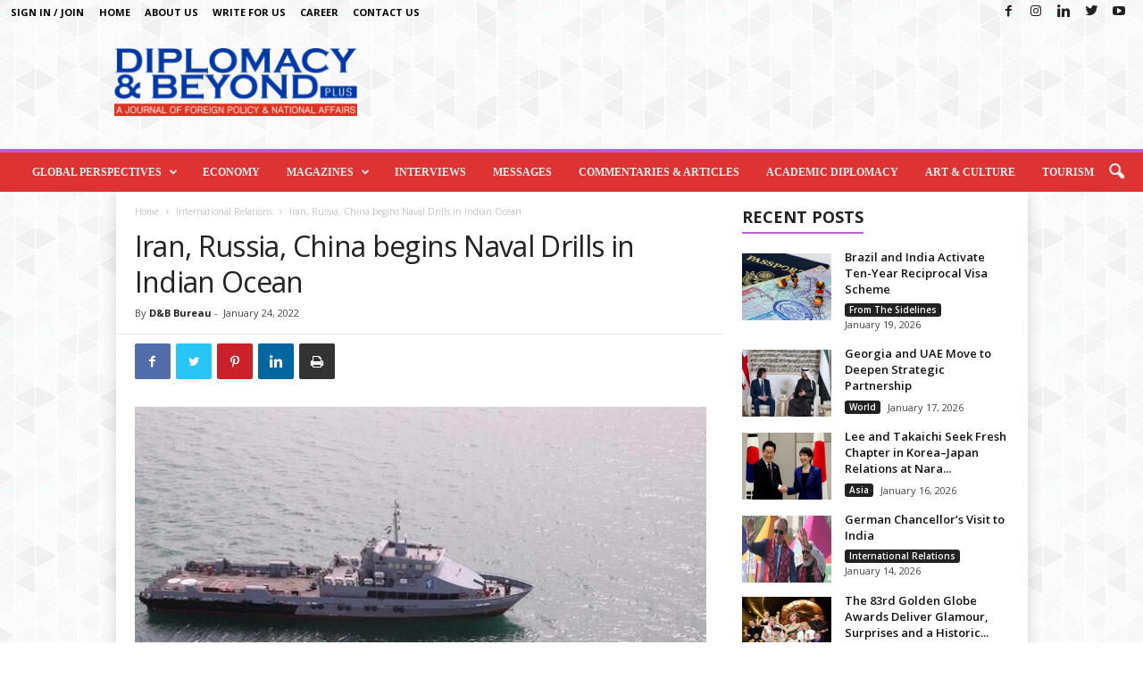

--- FILE ---
content_type: text/html; charset=UTF-8
request_url: https://diplomacybeyond.com/iran-russia-china-begins-naval-drills-in-indian-ocean/
body_size: 20351
content:
<!doctype html >
<!--[if IE 8]>    <html class="ie8" lang="en-US"> <![endif]-->
<!--[if IE 9]>    <html class="ie9" lang="en-US"> <![endif]-->
<!--[if gt IE 8]><!--> <html lang="en-US"> <!--<![endif]-->
<head>
    <title>Iran, Russia, China begins Naval Drills in Indian Ocean | Diplomacy &amp; Beyond Plus</title>
    <meta charset="UTF-8" />
    <meta name="viewport" content="width=device-width, initial-scale=1.0">
    <link rel="pingback" href="https://diplomacybeyond.com/xmlrpc.php" />
    <meta name='robots' content='max-image-preview:large' />
	<style>img:is([sizes="auto" i], [sizes^="auto," i]) { contain-intrinsic-size: 3000px 1500px }</style>
	<link rel='dns-prefetch' href='//fonts.googleapis.com' />
<link rel="alternate" type="application/rss+xml" title="Diplomacy &amp; Beyond Plus &raquo; Feed" href="https://diplomacybeyond.com/feed/" />
<link rel="alternate" type="application/rss+xml" title="Diplomacy &amp; Beyond Plus &raquo; Comments Feed" href="https://diplomacybeyond.com/comments/feed/" />
<link rel="alternate" type="application/rss+xml" title="Diplomacy &amp; Beyond Plus &raquo; Iran, Russia, China begins Naval Drills in Indian Ocean Comments Feed" href="https://diplomacybeyond.com/iran-russia-china-begins-naval-drills-in-indian-ocean/feed/" />
<script type="text/javascript">
/* <![CDATA[ */
window._wpemojiSettings = {"baseUrl":"https:\/\/s.w.org\/images\/core\/emoji\/15.0.3\/72x72\/","ext":".png","svgUrl":"https:\/\/s.w.org\/images\/core\/emoji\/15.0.3\/svg\/","svgExt":".svg","source":{"concatemoji":"https:\/\/diplomacybeyond.com\/wp-includes\/js\/wp-emoji-release.min.js?ver=6.7.4"}};
/*! This file is auto-generated */
!function(i,n){var o,s,e;function c(e){try{var t={supportTests:e,timestamp:(new Date).valueOf()};sessionStorage.setItem(o,JSON.stringify(t))}catch(e){}}function p(e,t,n){e.clearRect(0,0,e.canvas.width,e.canvas.height),e.fillText(t,0,0);var t=new Uint32Array(e.getImageData(0,0,e.canvas.width,e.canvas.height).data),r=(e.clearRect(0,0,e.canvas.width,e.canvas.height),e.fillText(n,0,0),new Uint32Array(e.getImageData(0,0,e.canvas.width,e.canvas.height).data));return t.every(function(e,t){return e===r[t]})}function u(e,t,n){switch(t){case"flag":return n(e,"\ud83c\udff3\ufe0f\u200d\u26a7\ufe0f","\ud83c\udff3\ufe0f\u200b\u26a7\ufe0f")?!1:!n(e,"\ud83c\uddfa\ud83c\uddf3","\ud83c\uddfa\u200b\ud83c\uddf3")&&!n(e,"\ud83c\udff4\udb40\udc67\udb40\udc62\udb40\udc65\udb40\udc6e\udb40\udc67\udb40\udc7f","\ud83c\udff4\u200b\udb40\udc67\u200b\udb40\udc62\u200b\udb40\udc65\u200b\udb40\udc6e\u200b\udb40\udc67\u200b\udb40\udc7f");case"emoji":return!n(e,"\ud83d\udc26\u200d\u2b1b","\ud83d\udc26\u200b\u2b1b")}return!1}function f(e,t,n){var r="undefined"!=typeof WorkerGlobalScope&&self instanceof WorkerGlobalScope?new OffscreenCanvas(300,150):i.createElement("canvas"),a=r.getContext("2d",{willReadFrequently:!0}),o=(a.textBaseline="top",a.font="600 32px Arial",{});return e.forEach(function(e){o[e]=t(a,e,n)}),o}function t(e){var t=i.createElement("script");t.src=e,t.defer=!0,i.head.appendChild(t)}"undefined"!=typeof Promise&&(o="wpEmojiSettingsSupports",s=["flag","emoji"],n.supports={everything:!0,everythingExceptFlag:!0},e=new Promise(function(e){i.addEventListener("DOMContentLoaded",e,{once:!0})}),new Promise(function(t){var n=function(){try{var e=JSON.parse(sessionStorage.getItem(o));if("object"==typeof e&&"number"==typeof e.timestamp&&(new Date).valueOf()<e.timestamp+604800&&"object"==typeof e.supportTests)return e.supportTests}catch(e){}return null}();if(!n){if("undefined"!=typeof Worker&&"undefined"!=typeof OffscreenCanvas&&"undefined"!=typeof URL&&URL.createObjectURL&&"undefined"!=typeof Blob)try{var e="postMessage("+f.toString()+"("+[JSON.stringify(s),u.toString(),p.toString()].join(",")+"));",r=new Blob([e],{type:"text/javascript"}),a=new Worker(URL.createObjectURL(r),{name:"wpTestEmojiSupports"});return void(a.onmessage=function(e){c(n=e.data),a.terminate(),t(n)})}catch(e){}c(n=f(s,u,p))}t(n)}).then(function(e){for(var t in e)n.supports[t]=e[t],n.supports.everything=n.supports.everything&&n.supports[t],"flag"!==t&&(n.supports.everythingExceptFlag=n.supports.everythingExceptFlag&&n.supports[t]);n.supports.everythingExceptFlag=n.supports.everythingExceptFlag&&!n.supports.flag,n.DOMReady=!1,n.readyCallback=function(){n.DOMReady=!0}}).then(function(){return e}).then(function(){var e;n.supports.everything||(n.readyCallback(),(e=n.source||{}).concatemoji?t(e.concatemoji):e.wpemoji&&e.twemoji&&(t(e.twemoji),t(e.wpemoji)))}))}((window,document),window._wpemojiSettings);
/* ]]> */
</script>
<style id='wp-emoji-styles-inline-css' type='text/css'>

	img.wp-smiley, img.emoji {
		display: inline !important;
		border: none !important;
		box-shadow: none !important;
		height: 1em !important;
		width: 1em !important;
		margin: 0 0.07em !important;
		vertical-align: -0.1em !important;
		background: none !important;
		padding: 0 !important;
	}
</style>
<link rel='stylesheet' id='wp-block-library-css' href='https://diplomacybeyond.com/wp-includes/css/dist/block-library/style.min.css?ver=6.7.4' type='text/css' media='all' />
<link rel='stylesheet' id='me-spr-block-styles-css' href='https://diplomacybeyond.com/wp-content/plugins/simple-post-redirect//css/block-styles.min.css?ver=6.7.4' type='text/css' media='all' />
<style id='classic-theme-styles-inline-css' type='text/css'>
/*! This file is auto-generated */
.wp-block-button__link{color:#fff;background-color:#32373c;border-radius:9999px;box-shadow:none;text-decoration:none;padding:calc(.667em + 2px) calc(1.333em + 2px);font-size:1.125em}.wp-block-file__button{background:#32373c;color:#fff;text-decoration:none}
</style>
<style id='global-styles-inline-css' type='text/css'>
:root{--wp--preset--aspect-ratio--square: 1;--wp--preset--aspect-ratio--4-3: 4/3;--wp--preset--aspect-ratio--3-4: 3/4;--wp--preset--aspect-ratio--3-2: 3/2;--wp--preset--aspect-ratio--2-3: 2/3;--wp--preset--aspect-ratio--16-9: 16/9;--wp--preset--aspect-ratio--9-16: 9/16;--wp--preset--color--black: #000000;--wp--preset--color--cyan-bluish-gray: #abb8c3;--wp--preset--color--white: #ffffff;--wp--preset--color--pale-pink: #f78da7;--wp--preset--color--vivid-red: #cf2e2e;--wp--preset--color--luminous-vivid-orange: #ff6900;--wp--preset--color--luminous-vivid-amber: #fcb900;--wp--preset--color--light-green-cyan: #7bdcb5;--wp--preset--color--vivid-green-cyan: #00d084;--wp--preset--color--pale-cyan-blue: #8ed1fc;--wp--preset--color--vivid-cyan-blue: #0693e3;--wp--preset--color--vivid-purple: #9b51e0;--wp--preset--gradient--vivid-cyan-blue-to-vivid-purple: linear-gradient(135deg,rgba(6,147,227,1) 0%,rgb(155,81,224) 100%);--wp--preset--gradient--light-green-cyan-to-vivid-green-cyan: linear-gradient(135deg,rgb(122,220,180) 0%,rgb(0,208,130) 100%);--wp--preset--gradient--luminous-vivid-amber-to-luminous-vivid-orange: linear-gradient(135deg,rgba(252,185,0,1) 0%,rgba(255,105,0,1) 100%);--wp--preset--gradient--luminous-vivid-orange-to-vivid-red: linear-gradient(135deg,rgba(255,105,0,1) 0%,rgb(207,46,46) 100%);--wp--preset--gradient--very-light-gray-to-cyan-bluish-gray: linear-gradient(135deg,rgb(238,238,238) 0%,rgb(169,184,195) 100%);--wp--preset--gradient--cool-to-warm-spectrum: linear-gradient(135deg,rgb(74,234,220) 0%,rgb(151,120,209) 20%,rgb(207,42,186) 40%,rgb(238,44,130) 60%,rgb(251,105,98) 80%,rgb(254,248,76) 100%);--wp--preset--gradient--blush-light-purple: linear-gradient(135deg,rgb(255,206,236) 0%,rgb(152,150,240) 100%);--wp--preset--gradient--blush-bordeaux: linear-gradient(135deg,rgb(254,205,165) 0%,rgb(254,45,45) 50%,rgb(107,0,62) 100%);--wp--preset--gradient--luminous-dusk: linear-gradient(135deg,rgb(255,203,112) 0%,rgb(199,81,192) 50%,rgb(65,88,208) 100%);--wp--preset--gradient--pale-ocean: linear-gradient(135deg,rgb(255,245,203) 0%,rgb(182,227,212) 50%,rgb(51,167,181) 100%);--wp--preset--gradient--electric-grass: linear-gradient(135deg,rgb(202,248,128) 0%,rgb(113,206,126) 100%);--wp--preset--gradient--midnight: linear-gradient(135deg,rgb(2,3,129) 0%,rgb(40,116,252) 100%);--wp--preset--font-size--small: 10px;--wp--preset--font-size--medium: 20px;--wp--preset--font-size--large: 30px;--wp--preset--font-size--x-large: 42px;--wp--preset--font-size--regular: 14px;--wp--preset--font-size--larger: 48px;--wp--preset--spacing--20: 0.44rem;--wp--preset--spacing--30: 0.67rem;--wp--preset--spacing--40: 1rem;--wp--preset--spacing--50: 1.5rem;--wp--preset--spacing--60: 2.25rem;--wp--preset--spacing--70: 3.38rem;--wp--preset--spacing--80: 5.06rem;--wp--preset--shadow--natural: 6px 6px 9px rgba(0, 0, 0, 0.2);--wp--preset--shadow--deep: 12px 12px 50px rgba(0, 0, 0, 0.4);--wp--preset--shadow--sharp: 6px 6px 0px rgba(0, 0, 0, 0.2);--wp--preset--shadow--outlined: 6px 6px 0px -3px rgba(255, 255, 255, 1), 6px 6px rgba(0, 0, 0, 1);--wp--preset--shadow--crisp: 6px 6px 0px rgba(0, 0, 0, 1);}:where(.is-layout-flex){gap: 0.5em;}:where(.is-layout-grid){gap: 0.5em;}body .is-layout-flex{display: flex;}.is-layout-flex{flex-wrap: wrap;align-items: center;}.is-layout-flex > :is(*, div){margin: 0;}body .is-layout-grid{display: grid;}.is-layout-grid > :is(*, div){margin: 0;}:where(.wp-block-columns.is-layout-flex){gap: 2em;}:where(.wp-block-columns.is-layout-grid){gap: 2em;}:where(.wp-block-post-template.is-layout-flex){gap: 1.25em;}:where(.wp-block-post-template.is-layout-grid){gap: 1.25em;}.has-black-color{color: var(--wp--preset--color--black) !important;}.has-cyan-bluish-gray-color{color: var(--wp--preset--color--cyan-bluish-gray) !important;}.has-white-color{color: var(--wp--preset--color--white) !important;}.has-pale-pink-color{color: var(--wp--preset--color--pale-pink) !important;}.has-vivid-red-color{color: var(--wp--preset--color--vivid-red) !important;}.has-luminous-vivid-orange-color{color: var(--wp--preset--color--luminous-vivid-orange) !important;}.has-luminous-vivid-amber-color{color: var(--wp--preset--color--luminous-vivid-amber) !important;}.has-light-green-cyan-color{color: var(--wp--preset--color--light-green-cyan) !important;}.has-vivid-green-cyan-color{color: var(--wp--preset--color--vivid-green-cyan) !important;}.has-pale-cyan-blue-color{color: var(--wp--preset--color--pale-cyan-blue) !important;}.has-vivid-cyan-blue-color{color: var(--wp--preset--color--vivid-cyan-blue) !important;}.has-vivid-purple-color{color: var(--wp--preset--color--vivid-purple) !important;}.has-black-background-color{background-color: var(--wp--preset--color--black) !important;}.has-cyan-bluish-gray-background-color{background-color: var(--wp--preset--color--cyan-bluish-gray) !important;}.has-white-background-color{background-color: var(--wp--preset--color--white) !important;}.has-pale-pink-background-color{background-color: var(--wp--preset--color--pale-pink) !important;}.has-vivid-red-background-color{background-color: var(--wp--preset--color--vivid-red) !important;}.has-luminous-vivid-orange-background-color{background-color: var(--wp--preset--color--luminous-vivid-orange) !important;}.has-luminous-vivid-amber-background-color{background-color: var(--wp--preset--color--luminous-vivid-amber) !important;}.has-light-green-cyan-background-color{background-color: var(--wp--preset--color--light-green-cyan) !important;}.has-vivid-green-cyan-background-color{background-color: var(--wp--preset--color--vivid-green-cyan) !important;}.has-pale-cyan-blue-background-color{background-color: var(--wp--preset--color--pale-cyan-blue) !important;}.has-vivid-cyan-blue-background-color{background-color: var(--wp--preset--color--vivid-cyan-blue) !important;}.has-vivid-purple-background-color{background-color: var(--wp--preset--color--vivid-purple) !important;}.has-black-border-color{border-color: var(--wp--preset--color--black) !important;}.has-cyan-bluish-gray-border-color{border-color: var(--wp--preset--color--cyan-bluish-gray) !important;}.has-white-border-color{border-color: var(--wp--preset--color--white) !important;}.has-pale-pink-border-color{border-color: var(--wp--preset--color--pale-pink) !important;}.has-vivid-red-border-color{border-color: var(--wp--preset--color--vivid-red) !important;}.has-luminous-vivid-orange-border-color{border-color: var(--wp--preset--color--luminous-vivid-orange) !important;}.has-luminous-vivid-amber-border-color{border-color: var(--wp--preset--color--luminous-vivid-amber) !important;}.has-light-green-cyan-border-color{border-color: var(--wp--preset--color--light-green-cyan) !important;}.has-vivid-green-cyan-border-color{border-color: var(--wp--preset--color--vivid-green-cyan) !important;}.has-pale-cyan-blue-border-color{border-color: var(--wp--preset--color--pale-cyan-blue) !important;}.has-vivid-cyan-blue-border-color{border-color: var(--wp--preset--color--vivid-cyan-blue) !important;}.has-vivid-purple-border-color{border-color: var(--wp--preset--color--vivid-purple) !important;}.has-vivid-cyan-blue-to-vivid-purple-gradient-background{background: var(--wp--preset--gradient--vivid-cyan-blue-to-vivid-purple) !important;}.has-light-green-cyan-to-vivid-green-cyan-gradient-background{background: var(--wp--preset--gradient--light-green-cyan-to-vivid-green-cyan) !important;}.has-luminous-vivid-amber-to-luminous-vivid-orange-gradient-background{background: var(--wp--preset--gradient--luminous-vivid-amber-to-luminous-vivid-orange) !important;}.has-luminous-vivid-orange-to-vivid-red-gradient-background{background: var(--wp--preset--gradient--luminous-vivid-orange-to-vivid-red) !important;}.has-very-light-gray-to-cyan-bluish-gray-gradient-background{background: var(--wp--preset--gradient--very-light-gray-to-cyan-bluish-gray) !important;}.has-cool-to-warm-spectrum-gradient-background{background: var(--wp--preset--gradient--cool-to-warm-spectrum) !important;}.has-blush-light-purple-gradient-background{background: var(--wp--preset--gradient--blush-light-purple) !important;}.has-blush-bordeaux-gradient-background{background: var(--wp--preset--gradient--blush-bordeaux) !important;}.has-luminous-dusk-gradient-background{background: var(--wp--preset--gradient--luminous-dusk) !important;}.has-pale-ocean-gradient-background{background: var(--wp--preset--gradient--pale-ocean) !important;}.has-electric-grass-gradient-background{background: var(--wp--preset--gradient--electric-grass) !important;}.has-midnight-gradient-background{background: var(--wp--preset--gradient--midnight) !important;}.has-small-font-size{font-size: var(--wp--preset--font-size--small) !important;}.has-medium-font-size{font-size: var(--wp--preset--font-size--medium) !important;}.has-large-font-size{font-size: var(--wp--preset--font-size--large) !important;}.has-x-large-font-size{font-size: var(--wp--preset--font-size--x-large) !important;}
:where(.wp-block-post-template.is-layout-flex){gap: 1.25em;}:where(.wp-block-post-template.is-layout-grid){gap: 1.25em;}
:where(.wp-block-columns.is-layout-flex){gap: 2em;}:where(.wp-block-columns.is-layout-grid){gap: 2em;}
:root :where(.wp-block-pullquote){font-size: 1.5em;line-height: 1.6;}
</style>
<link rel='stylesheet' id='foobox-free-min-css' href='https://diplomacybeyond.com/wp-content/plugins/foobox-image-lightbox/free/css/foobox.free.min.css?ver=2.7.34' type='text/css' media='all' />
<link rel='stylesheet' id='wpos-slick-style-css' href='https://diplomacybeyond.com/wp-content/plugins/wp-responsive-recent-post-slider/assets/css/slick.css?ver=2.4' type='text/css' media='all' />
<link rel='stylesheet' id='wppsac-public-style-css' href='https://diplomacybeyond.com/wp-content/plugins/wp-responsive-recent-post-slider/assets/css/recent-post-style.css?ver=2.4' type='text/css' media='all' />
<link rel='stylesheet' id='ppress-frontend-css' href='https://diplomacybeyond.com/wp-content/plugins/wp-user-avatar/assets/css/frontend.min.css?ver=4.16.1' type='text/css' media='all' />
<link rel='stylesheet' id='ppress-flatpickr-css' href='https://diplomacybeyond.com/wp-content/plugins/wp-user-avatar/assets/flatpickr/flatpickr.min.css?ver=4.16.1' type='text/css' media='all' />
<link rel='stylesheet' id='ppress-select2-css' href='https://diplomacybeyond.com/wp-content/plugins/wp-user-avatar/assets/select2/select2.min.css?ver=6.7.4' type='text/css' media='all' />
<link rel='stylesheet' id='td-plugin-newsletter-css' href='https://diplomacybeyond.com/wp-content/plugins/td-newsletter/style.css?ver=4.9.4' type='text/css' media='all' />
<link rel='stylesheet' id='google-fonts-style-css' href='https://fonts.googleapis.com/css?family=Open+Sans%3A400%2C600%2C700%7CRoboto+Condensed%3A400%2C500%2C700&#038;display=swap&#038;ver=4.9.4' type='text/css' media='all' />
<link rel='stylesheet' id='td-theme-css' href='https://diplomacybeyond.com/wp-content/themes/Newsmag/style.css?ver=4.9.4' type='text/css' media='all' />
<style id='td-theme-inline-css' type='text/css'>
    
        @media (max-width: 767px) {
            .td-header-desktop-wrap {
                display: none;
            }
        }
        @media (min-width: 767px) {
            .td-header-mobile-wrap {
                display: none;
            }
        }
    
	
</style>
<link rel='stylesheet' id='td-legacy-framework-front-style-css' href='https://diplomacybeyond.com/wp-content/plugins/td-composer/legacy/Newsmag/assets/css/td_legacy_main.css?ver=994b985dee55a2505cfa73560be54a14' type='text/css' media='all' />
<link rel='stylesheet' id='td-theme-demo-style-css' href='https://diplomacybeyond.com/wp-content/plugins/td-composer/legacy/Newsmag/includes/demos/magazine/demo_style.css?ver=4.9.4' type='text/css' media='all' />
<script type="text/javascript" src="https://diplomacybeyond.com/wp-includes/js/jquery/jquery.min.js?ver=3.7.1" id="jquery-core-js"></script>
<script type="text/javascript" src="https://diplomacybeyond.com/wp-includes/js/jquery/jquery-migrate.min.js?ver=3.4.1" id="jquery-migrate-js"></script>
<script type="text/javascript" src="https://diplomacybeyond.com/wp-content/plugins/wp-user-avatar/assets/flatpickr/flatpickr.min.js?ver=4.16.1" id="ppress-flatpickr-js"></script>
<script type="text/javascript" src="https://diplomacybeyond.com/wp-content/plugins/wp-user-avatar/assets/select2/select2.min.js?ver=4.16.1" id="ppress-select2-js"></script>
<script type="text/javascript" id="foobox-free-min-js-before">
/* <![CDATA[ */
/* Run FooBox FREE (v2.7.34) */
var FOOBOX = window.FOOBOX = {
	ready: true,
	disableOthers: false,
	o: {wordpress: { enabled: true }, countMessage:'image %index of %total', captions: { dataTitle: ["captionTitle","title"], dataDesc: ["captionDesc","description"] }, rel: '', excludes:'.fbx-link,.nofoobox,.nolightbox,a[href*="pinterest.com/pin/create/button/"]', affiliate : { enabled: false }},
	selectors: [
		".foogallery-container.foogallery-lightbox-foobox", ".foogallery-container.foogallery-lightbox-foobox-free", ".gallery", ".wp-block-gallery", ".wp-caption", ".wp-block-image", "a:has(img[class*=wp-image-])", ".foobox"
	],
	pre: function( $ ){
		// Custom JavaScript (Pre)
		
	},
	post: function( $ ){
		// Custom JavaScript (Post)
		
		// Custom Captions Code
		
	},
	custom: function( $ ){
		// Custom Extra JS
		
	}
};
/* ]]> */
</script>
<script type="text/javascript" src="https://diplomacybeyond.com/wp-content/plugins/foobox-image-lightbox/free/js/foobox.free.min.js?ver=2.7.34" id="foobox-free-min-js"></script>
<link rel="https://api.w.org/" href="https://diplomacybeyond.com/wp-json/" /><link rel="alternate" title="JSON" type="application/json" href="https://diplomacybeyond.com/wp-json/wp/v2/posts/12979" /><link rel="EditURI" type="application/rsd+xml" title="RSD" href="https://diplomacybeyond.com/xmlrpc.php?rsd" />
<meta name="generator" content="WordPress 6.7.4" />
<link rel="canonical" href="https://diplomacybeyond.com/iran-russia-china-begins-naval-drills-in-indian-ocean/" />
<link rel='shortlink' href='https://diplomacybeyond.com/?p=12979' />
<link rel="alternate" title="oEmbed (JSON)" type="application/json+oembed" href="https://diplomacybeyond.com/wp-json/oembed/1.0/embed?url=https%3A%2F%2Fdiplomacybeyond.com%2Firan-russia-china-begins-naval-drills-in-indian-ocean%2F" />
<link rel="alternate" title="oEmbed (XML)" type="text/xml+oembed" href="https://diplomacybeyond.com/wp-json/oembed/1.0/embed?url=https%3A%2F%2Fdiplomacybeyond.com%2Firan-russia-china-begins-naval-drills-in-indian-ocean%2F&#038;format=xml" />
<!--[if lt IE 9]><script src="https://cdnjs.cloudflare.com/ajax/libs/html5shiv/3.7.3/html5shiv.js"></script><![endif]-->
    			<script>
				window.tdwGlobal = {"adminUrl":"https:\/\/diplomacybeyond.com\/wp-admin\/","wpRestNonce":"42b1dbb5c9","wpRestUrl":"https:\/\/diplomacybeyond.com\/wp-json\/","permalinkStructure":"\/%postname%\/"};
			</script>
			<style type="text/css">.recentcomments a{display:inline !important;padding:0 !important;margin:0 !important;}</style>
<!-- JS generated by theme -->

<script>
    
    

	    var tdBlocksArray = []; //here we store all the items for the current page

	    //td_block class - each ajax block uses a object of this class for requests
	    function tdBlock() {
		    this.id = '';
		    this.block_type = 1; //block type id (1-234 etc)
		    this.atts = '';
		    this.td_column_number = '';
		    this.td_current_page = 1; //
		    this.post_count = 0; //from wp
		    this.found_posts = 0; //from wp
		    this.max_num_pages = 0; //from wp
		    this.td_filter_value = ''; //current live filter value
		    this.is_ajax_running = false;
		    this.td_user_action = ''; // load more or infinite loader (used by the animation)
		    this.header_color = '';
		    this.ajax_pagination_infinite_stop = ''; //show load more at page x
	    }


        // td_js_generator - mini detector
        (function(){
            var htmlTag = document.getElementsByTagName("html")[0];

	        if ( navigator.userAgent.indexOf("MSIE 10.0") > -1 ) {
                htmlTag.className += ' ie10';
            }

            if ( !!navigator.userAgent.match(/Trident.*rv\:11\./) ) {
                htmlTag.className += ' ie11';
            }

	        if ( navigator.userAgent.indexOf("Edge") > -1 ) {
                htmlTag.className += ' ieEdge';
            }

            if ( /(iPad|iPhone|iPod)/g.test(navigator.userAgent) ) {
                htmlTag.className += ' td-md-is-ios';
            }

            var user_agent = navigator.userAgent.toLowerCase();
            if ( user_agent.indexOf("android") > -1 ) {
                htmlTag.className += ' td-md-is-android';
            }

            if ( -1 !== navigator.userAgent.indexOf('Mac OS X')  ) {
                htmlTag.className += ' td-md-is-os-x';
            }

            if ( /chrom(e|ium)/.test(navigator.userAgent.toLowerCase()) ) {
               htmlTag.className += ' td-md-is-chrome';
            }

            if ( -1 !== navigator.userAgent.indexOf('Firefox') ) {
                htmlTag.className += ' td-md-is-firefox';
            }

            if ( -1 !== navigator.userAgent.indexOf('Safari') && -1 === navigator.userAgent.indexOf('Chrome') ) {
                htmlTag.className += ' td-md-is-safari';
            }

            if( -1 !== navigator.userAgent.indexOf('IEMobile') ){
                htmlTag.className += ' td-md-is-iemobile';
            }

        })();




        var tdLocalCache = {};

        ( function () {
            "use strict";

            tdLocalCache = {
                data: {},
                remove: function (resource_id) {
                    delete tdLocalCache.data[resource_id];
                },
                exist: function (resource_id) {
                    return tdLocalCache.data.hasOwnProperty(resource_id) && tdLocalCache.data[resource_id] !== null;
                },
                get: function (resource_id) {
                    return tdLocalCache.data[resource_id];
                },
                set: function (resource_id, cachedData) {
                    tdLocalCache.remove(resource_id);
                    tdLocalCache.data[resource_id] = cachedData;
                }
            };
        })();

    
    
var td_viewport_interval_list=[{"limitBottom":767,"sidebarWidth":251},{"limitBottom":1023,"sidebarWidth":339}];
var td_animation_stack_effect="type0";
var tds_animation_stack=true;
var td_animation_stack_specific_selectors=".entry-thumb, img";
var td_animation_stack_general_selectors=".td-animation-stack img, .td-animation-stack .entry-thumb, .post img";
var tdc_is_installed="yes";
var td_ajax_url="https:\/\/diplomacybeyond.com\/wp-admin\/admin-ajax.php?td_theme_name=Newsmag&v=4.9.4";
var td_get_template_directory_uri="https:\/\/diplomacybeyond.com\/wp-content\/plugins\/td-composer\/legacy\/common";
var tds_snap_menu="";
var tds_logo_on_sticky="";
var tds_header_style="";
var td_please_wait="Please wait...";
var td_email_user_pass_incorrect="User or password incorrect!";
var td_email_user_incorrect="Email or username incorrect!";
var td_email_incorrect="Email incorrect!";
var tds_more_articles_on_post_enable="";
var tds_more_articles_on_post_time_to_wait="";
var tds_more_articles_on_post_pages_distance_from_top=0;
var tds_theme_color_site_wide="#bd5ed1";
var tds_smart_sidebar="enabled";
var tdThemeName="Newsmag";
var td_magnific_popup_translation_tPrev="Previous (Left arrow key)";
var td_magnific_popup_translation_tNext="Next (Right arrow key)";
var td_magnific_popup_translation_tCounter="%curr% of %total%";
var td_magnific_popup_translation_ajax_tError="The content from %url% could not be loaded.";
var td_magnific_popup_translation_image_tError="The image #%curr% could not be loaded.";
var tdBlockNonce="a8be1ddf90";
var tdDateNamesI18n={"month_names":["January","February","March","April","May","June","July","August","September","October","November","December"],"month_names_short":["Jan","Feb","Mar","Apr","May","Jun","Jul","Aug","Sep","Oct","Nov","Dec"],"day_names":["Sunday","Monday","Tuesday","Wednesday","Thursday","Friday","Saturday"],"day_names_short":["Sun","Mon","Tue","Wed","Thu","Fri","Sat"]};
var td_ad_background_click_link="";
var td_ad_background_click_target="";
</script>


<!-- Header style compiled by theme -->

<style>
    

body {
	background-image:url("https://diplomacybeyond.com/wp-content/uploads/2020/08/bg.png");
	background-attachment:fixed;
}
.td-header-border:before,
    .td-trending-now-title,
    .td_block_mega_menu .td_mega_menu_sub_cats .cur-sub-cat,
    .td-post-category:hover,
    .td-header-style-2 .td-header-sp-logo,
    .td-next-prev-wrap a:hover i,
    .page-nav .current,
    .widget_calendar tfoot a:hover,
    .td-footer-container .widget_search .wpb_button:hover,
    .td-scroll-up-visible,
    .dropcap,
    .td-category a,
    input[type="submit"]:hover,
    .td-post-small-box a:hover,
    .td-404-sub-sub-title a:hover,
    .td-rating-bar-wrap div,
    .td_top_authors .td-active .td-author-post-count,
    .td_top_authors .td-active .td-author-comments-count,
    .td_smart_list_3 .td-sml3-top-controls i:hover,
    .td_smart_list_3 .td-sml3-bottom-controls i:hover,
    .td_wrapper_video_playlist .td_video_controls_playlist_wrapper,
    .td-read-more a:hover,
    .td-login-wrap .btn,
    .td_display_err,
    .td-header-style-6 .td-top-menu-full,
    #bbpress-forums button:hover,
    #bbpress-forums .bbp-pagination .current,
    .bbp_widget_login .button:hover,
    .header-search-wrap .td-drop-down-search .btn:hover,
    .td-post-text-content .more-link-wrap:hover a,
    #buddypress div.item-list-tabs ul li > a span,
    #buddypress div.item-list-tabs ul li > a:hover span,
    #buddypress input[type=submit]:hover,
    #buddypress a.button:hover span,
    #buddypress div.item-list-tabs ul li.selected a span,
    #buddypress div.item-list-tabs ul li.current a span,
    #buddypress input[type=submit]:focus,
    .td-grid-style-3 .td-big-grid-post .td-module-thumb a:last-child:before,
    .td-grid-style-4 .td-big-grid-post .td-module-thumb a:last-child:before,
    .td-grid-style-5 .td-big-grid-post .td-module-thumb:after,
    .td_category_template_2 .td-category-siblings .td-category a:hover,
    .td-weather-week:before,
    .td-weather-information:before,
     .td_3D_btn,
    .td_shadow_btn,
    .td_default_btn,
    .td_square_btn, 
    .td_outlined_btn:hover {
        background-color: #bd5ed1;
    }

    @media (max-width: 767px) {
        .td-category a.td-current-sub-category {
            background-color: #bd5ed1;
        }
    }

    .woocommerce .onsale,
    .woocommerce .woocommerce a.button:hover,
    .woocommerce-page .woocommerce .button:hover,
    .single-product .product .summary .cart .button:hover,
    .woocommerce .woocommerce .product a.button:hover,
    .woocommerce .product a.button:hover,
    .woocommerce .product #respond input#submit:hover,
    .woocommerce .checkout input#place_order:hover,
    .woocommerce .woocommerce.widget .button:hover,
    .woocommerce .woocommerce-message .button:hover,
    .woocommerce .woocommerce-error .button:hover,
    .woocommerce .woocommerce-info .button:hover,
    .woocommerce.widget .ui-slider .ui-slider-handle,
    .vc_btn-black:hover,
	.wpb_btn-black:hover,
	.item-list-tabs .feed:hover a,
	.td-smart-list-button:hover {
    	background-color: #bd5ed1;
    }

    .td-header-sp-top-menu .top-header-menu > .current-menu-item > a,
    .td-header-sp-top-menu .top-header-menu > .current-menu-ancestor > a,
    .td-header-sp-top-menu .top-header-menu > .current-category-ancestor > a,
    .td-header-sp-top-menu .top-header-menu > li > a:hover,
    .td-header-sp-top-menu .top-header-menu > .sfHover > a,
    .top-header-menu ul .current-menu-item > a,
    .top-header-menu ul .current-menu-ancestor > a,
    .top-header-menu ul .current-category-ancestor > a,
    .top-header-menu ul li > a:hover,
    .top-header-menu ul .sfHover > a,
    .sf-menu ul .td-menu-item > a:hover,
    .sf-menu ul .sfHover > a,
    .sf-menu ul .current-menu-ancestor > a,
    .sf-menu ul .current-category-ancestor > a,
    .sf-menu ul .current-menu-item > a,
    .td_module_wrap:hover .entry-title a,
    .td_mod_mega_menu:hover .entry-title a,
    .footer-email-wrap a,
    .widget a:hover,
    .td-footer-container .widget_calendar #today,
    .td-category-pulldown-filter a.td-pulldown-category-filter-link:hover,
    .td-load-more-wrap a:hover,
    .td-post-next-prev-content a:hover,
    .td-author-name a:hover,
    .td-author-url a:hover,
    .td_mod_related_posts:hover .entry-title a,
    .td-search-query,
    .header-search-wrap .td-drop-down-search .result-msg a:hover,
    .td_top_authors .td-active .td-authors-name a,
    .post blockquote p,
    .td-post-content blockquote p,
    .page blockquote p,
    .comment-list cite a:hover,
    .comment-list cite:hover,
    .comment-list .comment-reply-link:hover,
    a,
    .white-menu #td-header-menu .sf-menu > li > a:hover,
    .white-menu #td-header-menu .sf-menu > .current-menu-ancestor > a,
    .white-menu #td-header-menu .sf-menu > .current-menu-item > a,
    .td_quote_on_blocks,
    #bbpress-forums .bbp-forum-freshness a:hover,
    #bbpress-forums .bbp-topic-freshness a:hover,
    #bbpress-forums .bbp-forums-list li a:hover,
    #bbpress-forums .bbp-forum-title:hover,
    #bbpress-forums .bbp-topic-permalink:hover,
    #bbpress-forums .bbp-topic-started-by a:hover,
    #bbpress-forums .bbp-topic-started-in a:hover,
    #bbpress-forums .bbp-body .super-sticky li.bbp-topic-title .bbp-topic-permalink,
    #bbpress-forums .bbp-body .sticky li.bbp-topic-title .bbp-topic-permalink,
    #bbpress-forums #subscription-toggle a:hover,
    #bbpress-forums #favorite-toggle a:hover,
    .woocommerce-account .woocommerce-MyAccount-navigation a:hover,
    .widget_display_replies .bbp-author-name,
    .widget_display_topics .bbp-author-name,
    .archive .widget_archive .current,
    .archive .widget_archive .current a,
    .td-subcategory-header .td-category-siblings .td-subcat-dropdown a.td-current-sub-category,
    .td-subcategory-header .td-category-siblings .td-subcat-dropdown a:hover,
    .td-pulldown-filter-display-option:hover,
    .td-pulldown-filter-display-option .td-pulldown-filter-link:hover,
    .td_normal_slide .td-wrapper-pulldown-filter .td-pulldown-filter-list a:hover,
    #buddypress ul.item-list li div.item-title a:hover,
    .td_block_13 .td-pulldown-filter-list a:hover,
    .td_smart_list_8 .td-smart-list-dropdown-wrap .td-smart-list-button:hover,
    .td_smart_list_8 .td-smart-list-dropdown-wrap .td-smart-list-button:hover i,
    .td-sub-footer-container a:hover,
    .td-instagram-user a,
     .td_outlined_btn {
        color: #bd5ed1;
    }

    .td-mega-menu .wpb_content_element li a:hover,
    .td_login_tab_focus {
        color: #bd5ed1 !important;
    }

    .td-next-prev-wrap a:hover i,
    .page-nav .current,
    .widget_tag_cloud a:hover,
    .post .td_quote_box,
    .page .td_quote_box,
    .td-login-panel-title,
    #bbpress-forums .bbp-pagination .current,
    .td_category_template_2 .td-category-siblings .td-category a:hover,
    .page-template-page-pagebuilder-latest .td-instagram-user,
     .td_outlined_btn {
        border-color: #bd5ed1;
    }

    .td_wrapper_video_playlist .td_video_currently_playing:after,
    .item-list-tabs .feed:hover {
        border-color: #bd5ed1 !important;
    }


    
    .td-pb-row [class*="td-pb-span"],
    .td-pb-border-top,
    .page-template-page-title-sidebar-php .td-page-content > .wpb_row:first-child,
    .td-post-sharing,
    .td-post-content,
    .td-post-next-prev,
    .author-box-wrap,
    .td-comments-title-wrap,
    .comment-list,
    .comment-respond,
    .td-post-template-5 header,
    .td-container,
    .wpb_content_element,
    .wpb_column,
    .wpb_row,
    .white-menu .td-header-container .td-header-main-menu,
    .td-post-template-1 .td-post-content,
    .td-post-template-4 .td-post-sharing-top,
    .td-header-style-6 .td-header-header .td-make-full,
    #disqus_thread,
    .page-template-page-pagebuilder-title-php .td-page-content > .wpb_row:first-child,
    .td-footer-container:before {
        border-color: rgba(255,255,255,0);
    }
    .td-top-border {
        border-color: rgba(255,255,255,0) !important;
    }
    .td-container-border:after,
    .td-next-prev-separator,
    .td-container .td-pb-row .wpb_column:before,
    .td-container-border:before,
    .td-main-content:before,
    .td-main-sidebar:before,
    .td-pb-row .td-pb-span4:nth-of-type(3):after,
    .td-pb-row .td-pb-span4:nth-last-of-type(3):after {
    	background-color: rgba(255,255,255,0);
    }
    @media (max-width: 767px) {
    	.white-menu .td-header-main-menu {
      		border-color: rgba(255,255,255,0);
      	}
    }



    
    .td-header-top-menu,
    .td-header-wrap .td-top-menu-full {
        background-color: rgba(255,255,255,0.01);
    }

    .td-header-style-1 .td-header-top-menu,
    .td-header-style-2 .td-top-bar-container,
    .td-header-style-7 .td-header-top-menu {
        padding: 0 12px;
        top: 0;
    }

    
    .td-header-sp-top-menu .top-header-menu > li > a,
    .td-header-sp-top-menu .td_data_time,
    .td-header-sp-top-menu .td-weather-top-widget {
        color: #000000;
    }

    
    .top-header-menu > .current-menu-item > a,
    .top-header-menu > .current-menu-ancestor > a,
    .top-header-menu > .current-category-ancestor > a,
    .top-header-menu > li > a:hover,
    .top-header-menu > .sfHover > a {
        color: #bd5ed1 !important;
    }

    
    .top-header-menu ul .current-menu-item > a,
    .top-header-menu ul .current-menu-ancestor > a,
    .top-header-menu ul .current-category-ancestor > a,
    .top-header-menu ul li > a:hover,
    .top-header-menu ul .sfHover > a {
        color: #bd5ed1;
    }

    
    .td-header-sp-top-widget .td-social-icon-wrap i:hover {
        color: #bd5ed1;
    }

    
    .td-header-main-menu {
        background-color: #dd3333;
    }

    
    .sf-menu > li > a,
    .header-search-wrap .td-icon-search,
    #td-top-mobile-toggle i {
        color: #efefef;
    }

    
    .td-menu-background:before,
    .td-search-background:before {
        background: rgba(0,0,0,0.61);
        background: -moz-linear-gradient(top, rgba(0,0,0,0.61) 0%, rgba(0,0,0,0.7) 100%);
        background: -webkit-gradient(left top, left bottom, color-stop(0%, rgba(0,0,0,0.61)), color-stop(100%, rgba(0,0,0,0.7)));
        background: -webkit-linear-gradient(top, rgba(0,0,0,0.61) 0%, rgba(0,0,0,0.7) 100%);
        background: -o-linear-gradient(top, rgba(0,0,0,0.61) 0%, @mobileu_gradient_two_mob 100%);
        background: -ms-linear-gradient(top, rgba(0,0,0,0.61) 0%, rgba(0,0,0,0.7) 100%);
        background: linear-gradient(to bottom, rgba(0,0,0,0.61) 0%, rgba(0,0,0,0.7) 100%);
        filter: progid:DXImageTransform.Microsoft.gradient( startColorstr='rgba(0,0,0,0.61)', endColorstr='rgba(0,0,0,0.7)', GradientType=0 );
    }

    
    .td-mobile-content .current-menu-item > a,
    .td-mobile-content .current-menu-ancestor > a,
    .td-mobile-content .current-category-ancestor > a,
    #td-mobile-nav .td-menu-login-section a:hover,
    #td-mobile-nav .td-register-section a:hover,
    #td-mobile-nav .td-menu-socials-wrap a:hover i {
        color: #bd5ed1;
    }

    
    .mfp-content .td-login-button {
        background-color: #e8e120;
    }
    
    .mfp-content .td-login-button:active,
    .mfp-content .td-login-button:hover {
        background-color: #bd5ed1;
    }
    
    .mfp-content .td-login-button:active,
    .mfp-content .td-login-button:hover {
        color: #ffffff;
    }
    
    .td-sub-footer-container {
        background-color: #000000;
    }
    .td-sub-footer-container:after {
        background-color: transparent;
    }
    .td-sub-footer-container:before {
        background-color: transparent;
    }
    .td-footer-container.td-container {
        border-bottom-width: 0;
    }

    
    .td-sub-footer-container,
    .td-sub-footer-container a {
        color: #ffffff;
    }
    .td-sub-footer-container li a:before {
        background-color: #ffffff;
    }

    
    .td-subfooter-menu li a:hover {
        color: #bd5ed1;
    }

    
    .td-menu-background:after,
    .td-search-background:after {
        background-image: url('http://localhost/newsdl/wp-content/uploads/2020/08/11.jpg');
    }

    
    .top-header-menu li a,
    .td-header-sp-top-menu .td_data_time,
    .td-weather-top-widget .td-weather-header .td-weather-city,
    .td-weather-top-widget .td-weather-now {
        line-height:27px;
	
    }
    
    .sf-menu > .td-menu-item > a {
        font-family:Palatino, "Palatino Linotype", "Hoefler Text", Times, "Times New Roman", serif;
	font-size:12px;
	font-weight:bold;
	text-transform:uppercase;
	
    }
    
    .sf-menu ul .td-menu-item a {
        text-transform:uppercase;
	
    }
    
    .td_block_trending_now .entry-title {
    	font-size:13px;
	line-height:30px;
	
    }
    
    .td-header-sp-top-widget {
        line-height: 27px;
    }





    
    .td-footer-container::before {
        background-image: url('https://diplomacybeyond.com/wp-content/uploads/2019/10/bg.png');
    }

    
    .td-footer-container::before {
        background-size: cover;
    }

    
    .td-footer-container::before {
        background-position: center center;
    }

    
    .td-footer-container::before {
        opacity: 0.1;
    }



/* Style generated by theme for demo: magazine */

.td-newsmag-magazine .block-title > a:after,
	.td-newsmag-magazine .block-title > span:after {
      background-color: #bd5ed1;
    }

    .td-newsmag-magazine .td-cur-simple-item {
      border-bottom-color: #bd5ed1;
    }
</style>




<script type="application/ld+json">
    {
        "@context": "http://schema.org",
        "@type": "BreadcrumbList",
        "itemListElement": [
            {
                "@type": "ListItem",
                "position": 1,
                "item": {
                    "@type": "WebSite",
                    "@id": "https://diplomacybeyond.com/",
                    "name": "Home"
                }
            },
            {
                "@type": "ListItem",
                "position": 2,
                    "item": {
                    "@type": "WebPage",
                    "@id": "https://diplomacybeyond.com/category/internationalrelations/",
                    "name": "International Relations"
                }
            }
            ,{
                "@type": "ListItem",
                "position": 3,
                    "item": {
                    "@type": "WebPage",
                    "@id": "https://diplomacybeyond.com/iran-russia-china-begins-naval-drills-in-indian-ocean/",
                    "name": "Iran, Russia, China begins Naval Drills in Indian Ocean"                                
                }
            }    
        ]
    }
</script>
<link rel="icon" href="https://diplomacybeyond.com/wp-content/uploads/2019/03/cropped-logo-1-32x32.png" sizes="32x32" />
<link rel="icon" href="https://diplomacybeyond.com/wp-content/uploads/2019/03/cropped-logo-1-192x192.png" sizes="192x192" />
<link rel="apple-touch-icon" href="https://diplomacybeyond.com/wp-content/uploads/2019/03/cropped-logo-1-180x180.png" />
<meta name="msapplication-TileImage" content="https://diplomacybeyond.com/wp-content/uploads/2019/03/cropped-logo-1-270x270.png" />
	<style id="tdw-css-placeholder"></style>    
    <!-- Global site tag (gtag.js) - Google Analytics -->
<script async src="https://www.googletagmanager.com/gtag/js?id=UA-167897654-1"></script>
<script>
  window.dataLayer = window.dataLayer || [];
  function gtag(){dataLayer.push(arguments);}
  gtag('js', new Date());

  gtag('config', 'UA-167897654-1');
</script>

     <meta charset="Diplomacy and Beyond offers dedicated access and information on foreign policy & national affairs, bilateral and international relations. We have an exclusive network of experts covering a wide range of topics including trade, economics, business, policy, geopolitics, security, academics, education, technology, tourism, and more. The magazine has gained a reputable standing in the global media sector, being recognized as an entity that effectively covers foreign affairs and India’s bilateral relations with various countries, as well as the bilateral relations between other nations worldwide.

 " /> 
</head>

<body class="post-template-default single single-post postid-12979 single-format-standard iran-russia-china-begins-naval-drills-in-indian-ocean global-block-template-1 td-newsmag-magazine td-animation-stack-type0 td-boxed-layout" itemscope="itemscope" itemtype="https://schema.org/WebPage">



        <div class="td-scroll-up"><i class="td-icon-menu-up"></i></div>

    <div class="td-menu-background"></div>
<div id="td-mobile-nav">
    <div class="td-mobile-container">
        <!-- mobile menu top section -->
        <div class="td-menu-socials-wrap">
            <!-- socials -->
            <div class="td-menu-socials">
                
        <span class="td-social-icon-wrap">
            <a target="_blank" href="https://www.facebook.com/diplomacybeyondplus" title="Facebook">
                <i class="td-icon-font td-icon-facebook"></i>
            </a>
        </span>
        <span class="td-social-icon-wrap">
            <a target="_blank" href="https://www.instagram.com/diplomacy_beyond/?hl=en" title="Instagram">
                <i class="td-icon-font td-icon-instagram"></i>
            </a>
        </span>
        <span class="td-social-icon-wrap">
            <a target="_blank" href="https://www.linkedin.com/company/diplomacyandbeyond" title="Linkedin">
                <i class="td-icon-font td-icon-linkedin"></i>
            </a>
        </span>
        <span class="td-social-icon-wrap">
            <a target="_blank" href="https://twitter.com/diplomacybeyond" title="Twitter">
                <i class="td-icon-font td-icon-twitter"></i>
            </a>
        </span>
        <span class="td-social-icon-wrap">
            <a target="_blank" href="https://www.youtube.com/channel/UClMqKl33JPxo-rsbDh4W2ag" title="Youtube">
                <i class="td-icon-font td-icon-youtube"></i>
            </a>
        </span>            </div>
            <!-- close button -->
            <div class="td-mobile-close">
                <a href="#"><i class="td-icon-close-mobile"></i></a>
            </div>
        </div>

        <!-- login section -->
                    <div class="td-menu-login-section">
                
    <div class="td-guest-wrap">
        <div class="td-menu-login"><a id="login-link-mob">Sign in</a></div>
    </div>
            </div>
        
        <!-- menu section -->
        <div class="td-mobile-content">
            <div class="menu-news-container"><ul id="menu-news" class="td-mobile-main-menu"><li id="menu-item-8192" class="menu-item menu-item-type-custom menu-item-object-custom menu-item-has-children menu-item-first menu-item-8192"><a href="#">Global Perspectives<i class="td-icon-menu-right td-element-after"></i></a>
<ul class="sub-menu">
	<li id="menu-item-10831" class="menu-item menu-item-type-taxonomy menu-item-object-category menu-item-10831"><a href="https://diplomacybeyond.com/category/asia/">Asia</a></li>
	<li id="menu-item-10827" class="menu-item menu-item-type-taxonomy menu-item-object-category menu-item-10827"><a href="https://diplomacybeyond.com/category/africa/">Africa</a></li>
	<li id="menu-item-10828" class="menu-item menu-item-type-taxonomy menu-item-object-category menu-item-10828"><a href="https://diplomacybeyond.com/category/america/">America</a></li>
	<li id="menu-item-10832" class="menu-item menu-item-type-taxonomy menu-item-object-category menu-item-10832"><a href="https://diplomacybeyond.com/category/europe/">Europe</a></li>
	<li id="menu-item-10833" class="menu-item menu-item-type-taxonomy menu-item-object-category menu-item-10833"><a href="https://diplomacybeyond.com/category/middle-east/">Middle East</a></li>
	<li id="menu-item-10834" class="menu-item menu-item-type-taxonomy menu-item-object-category menu-item-10834"><a href="https://diplomacybeyond.com/category/world/">World</a></li>
</ul>
</li>
<li id="menu-item-10835" class="menu-item menu-item-type-taxonomy menu-item-object-category menu-item-10835"><a href="https://diplomacybeyond.com/category/economy/">Economy</a></li>
<li id="menu-item-10836" class="menu-item menu-item-type-custom menu-item-object-custom menu-item-has-children menu-item-10836"><a href="#">Magazines<i class="td-icon-menu-right td-element-after"></i></a>
<ul class="sub-menu">
	<li id="menu-item-10975" class="menu-item menu-item-type-post_type menu-item-object-page menu-item-10975"><a href="https://diplomacybeyond.com/special-report/">Special Report</a></li>
</ul>
</li>
<li id="menu-item-10837" class="menu-item menu-item-type-taxonomy menu-item-object-category menu-item-10837"><a href="https://diplomacybeyond.com/category/interviews/">Interviews</a></li>
<li id="menu-item-10838" class="menu-item menu-item-type-taxonomy menu-item-object-category menu-item-10838"><a href="https://diplomacybeyond.com/category/messages/">Messages</a></li>
<li id="menu-item-10839" class="menu-item menu-item-type-taxonomy menu-item-object-category menu-item-10839"><a href="https://diplomacybeyond.com/category/commentariesarticles/">Commentaries &#038; Articles</a></li>
<li id="menu-item-10840" class="menu-item menu-item-type-taxonomy menu-item-object-category menu-item-10840"><a href="https://diplomacybeyond.com/category/diplomacy/">Academic Diplomacy</a></li>
<li id="menu-item-10841" class="menu-item menu-item-type-taxonomy menu-item-object-category menu-item-10841"><a href="https://diplomacybeyond.com/category/artculture/">Art &#038; Culture</a></li>
<li id="menu-item-10885" class="menu-item menu-item-type-taxonomy menu-item-object-category menu-item-10885"><a href="https://diplomacybeyond.com/category/tourism/">Tourism</a></li>
</ul></div>        </div>
    </div>

    <!-- register/login section -->
            <div id="login-form-mobile" class="td-register-section">
            
            <div id="td-login-mob" class="td-login-animation td-login-hide-mob">
            	<!-- close button -->
	            <div class="td-login-close">
	                <a href="#" class="td-back-button"><i class="td-icon-read-down"></i></a>
	                <div class="td-login-title">Sign in</div>
	                <!-- close button -->
		            <div class="td-mobile-close">
		                <a href="#"><i class="td-icon-close-mobile"></i></a>
		            </div>
	            </div>
	            <div class="td-login-form-wrap">
	                <div class="td-login-panel-title"><span>Welcome!</span>Log into your account</div>
	                <div class="td_display_err"></div>
	                <div class="td-login-inputs"><input class="td-login-input" type="text" name="login_email" id="login_email-mob" value="" required><label>your username</label></div>
	                <div class="td-login-inputs"><input class="td-login-input" type="password" name="login_pass" id="login_pass-mob" value="" required><label>your password</label></div>
	                <input type="button" name="login_button" id="login_button-mob" class="td-login-button" value="LOG IN">
	                <div class="td-login-info-text"><a href="#" id="forgot-pass-link-mob">Forgot your password?</a></div>
	                
	                
                </div>
            </div>

            

            <div id="td-forgot-pass-mob" class="td-login-animation td-login-hide-mob">
                <!-- close button -->
	            <div class="td-forgot-pass-close">
	                <a href="#" class="td-back-button"><i class="td-icon-read-down"></i></a>
	                <div class="td-login-title">Password recovery</div>
	            </div>
	            <div class="td-login-form-wrap">
	                <div class="td-login-panel-title">Recover your password</div>
	                <div class="td_display_err"></div>
	                <div class="td-login-inputs"><input class="td-login-input" type="text" name="forgot_email" id="forgot_email-mob" value="" required><label>your email</label></div>
	                <input type="button" name="forgot_button" id="forgot_button-mob" class="td-login-button" value="Send My Pass">
                </div>
            </div>
        </div>
    </div>    <div class="td-search-background"></div>
<div class="td-search-wrap-mob">
	<div class="td-drop-down-search">
		<form method="get" class="td-search-form" action="https://diplomacybeyond.com/">
			<!-- close button -->
			<div class="td-search-close">
				<a href="#"><i class="td-icon-close-mobile"></i></a>
			</div>
			<div role="search" class="td-search-input">
				<span>Search</span>
				<input id="td-header-search-mob" type="text" value="" name="s" autocomplete="off" />
			</div>
		</form>
		<div id="td-aj-search-mob"></div>
	</div>
</div>

    <div id="td-outer-wrap">
    
        <div class="td-outer-container">
        
            <!--
Header style 1
-->

<div class="td-header-container td-header-wrap td-header-style-1">
    <div class="td-header-row td-header-top-menu">
        
    <div class="td-top-bar-container top-bar-style-1">
        <div class="td-header-sp-top-menu">

    <ul class="top-header-menu td_ul_login"><li class="menu-item"><a class="td-login-modal-js menu-item" href="#login-form" data-effect="mpf-td-login-effect">Sign in / Join</a></li></ul><div class="menu-top-container"><ul id="menu-top-menu-right" class="top-header-menu"><li id="menu-item-10845" class="menu-item menu-item-type-custom menu-item-object-custom menu-item-home menu-item-first td-menu-item td-normal-menu menu-item-10845"><a href="https://diplomacybeyond.com">Home</a></li>
<li id="menu-item-26" class="menu-item menu-item-type-post_type menu-item-object-page td-menu-item td-normal-menu menu-item-26"><a href="https://diplomacybeyond.com/about-us/">About Us</a></li>
<li id="menu-item-8547" class="menu-item menu-item-type-post_type menu-item-object-page td-menu-item td-normal-menu menu-item-8547"><a href="https://diplomacybeyond.com/write-for-us/">Write for us</a></li>
<li id="menu-item-9689" class="menu-item menu-item-type-post_type menu-item-object-page td-menu-item td-normal-menu menu-item-9689"><a href="https://diplomacybeyond.com/job-openings/">Career</a></li>
<li id="menu-item-10" class="menu-item menu-item-type-post_type menu-item-object-page td-menu-item td-normal-menu menu-item-10"><a href="https://diplomacybeyond.com/contact/">Contact Us</a></li>
</ul></div></div>            <div class="td-header-sp-top-widget">
        
        <span class="td-social-icon-wrap">
            <a target="_blank" href="https://www.facebook.com/diplomacybeyondplus" title="Facebook">
                <i class="td-icon-font td-icon-facebook"></i>
            </a>
        </span>
        <span class="td-social-icon-wrap">
            <a target="_blank" href="https://www.instagram.com/diplomacy_beyond/?hl=en" title="Instagram">
                <i class="td-icon-font td-icon-instagram"></i>
            </a>
        </span>
        <span class="td-social-icon-wrap">
            <a target="_blank" href="https://www.linkedin.com/company/diplomacyandbeyond" title="Linkedin">
                <i class="td-icon-font td-icon-linkedin"></i>
            </a>
        </span>
        <span class="td-social-icon-wrap">
            <a target="_blank" href="https://twitter.com/diplomacybeyond" title="Twitter">
                <i class="td-icon-font td-icon-twitter"></i>
            </a>
        </span>
        <span class="td-social-icon-wrap">
            <a target="_blank" href="https://www.youtube.com/channel/UClMqKl33JPxo-rsbDh4W2ag" title="Youtube">
                <i class="td-icon-font td-icon-youtube"></i>
            </a>
        </span>    </div>
        </div>

<!-- LOGIN MODAL -->

                <div  id="login-form" class="white-popup-block mfp-hide mfp-with-anim">
                    <div class="td-login-wrap">
                        <a href="#" class="td-back-button"><i class="td-icon-modal-back"></i></a>
                        <div id="td-login-div" class="td-login-form-div td-display-block">
                            <div class="td-login-panel-title">Sign in</div>
                            <div class="td-login-panel-descr">Welcome! Log into your account</div>
                            <div class="td_display_err"></div>
                            <div class="td-login-inputs"><input class="td-login-input" type="text" name="login_email" id="login_email" value="" required><label>your username</label></div>
	                        <div class="td-login-inputs"><input class="td-login-input" type="password" name="login_pass" id="login_pass" value="" required><label>your password</label></div>
                            <input type="button" name="login_button" id="login_button" class="wpb_button btn td-login-button" value="Login">
                            <div class="td-login-info-text"><a href="#" id="forgot-pass-link">Forgot your password? Get help</a></div>
                            
                            
                        </div>

                        

                         <div id="td-forgot-pass-div" class="td-login-form-div td-display-none">
                            <div class="td-login-panel-title">Password recovery</div>
                            <div class="td-login-panel-descr">Recover your password</div>
                            <div class="td_display_err"></div>
                            <div class="td-login-inputs"><input class="td-login-input" type="text" name="forgot_email" id="forgot_email" value="" required><label>your email</label></div>
                            <input type="button" name="forgot_button" id="forgot_button" class="wpb_button btn td-login-button" value="Send My Password">
                            <div class="td-login-info-text">A password will be e-mailed to you.</div>
                        </div>
                    </div>
                </div>
                    </div>

    <div class="td-header-row td-header-header">
        <div class="td-header-sp-logo">
                    <a class="td-main-logo" href="https://diplomacybeyond.com/">
            <img class="td-retina-data" data-retina="https://diplomacybeyond.com/wp-content/uploads/2020/06/cropped-Logo-1.png" src="https://diplomacybeyond.com/wp-content/uploads/2020/06/cropped-Logo-1.png" alt=""/>
            <span class="td-visual-hidden">Diplomacy &amp; Beyond Plus</span>
        </a>
            </div>
        <div class="td-header-sp-rec">
            
<div class="td-header-ad-wrap  td-ad-m td-ad-tp td-ad-p">
    <div class="td-a-rec td-a-rec-id-header  tdi_1_aaa td_block_template_1"><div class="td-all-devices" ><a href="#" target="_blank"><img src="" /></a></div></div>

</div>        </div>
    </div>

    <div class="td-header-menu-wrap">
        <div class="td-header-row td-header-border td-header-main-menu">
            <div id="td-header-menu" role="navigation">
    <div id="td-top-mobile-toggle"><a href="#"><i class="td-icon-font td-icon-mobile"></i></a></div>
    <div class="td-main-menu-logo td-logo-in-header">
        	<a class="td-mobile-logo td-sticky-disable" href="https://diplomacybeyond.com/">
		<img class="td-retina-data" data-retina="https://diplomacybeyond.com/wp-content/uploads/2020/06/cropped-Logo-1.png" src="https://diplomacybeyond.com/wp-content/uploads/2020/06/cropped-Logo-1.png" alt=""/>
	</a>
		<a class="td-header-logo td-sticky-disable" href="https://diplomacybeyond.com/">
		<img class="td-retina-data" data-retina="https://diplomacybeyond.com/wp-content/uploads/2020/06/cropped-Logo-1.png" src="https://diplomacybeyond.com/wp-content/uploads/2020/06/cropped-Logo-1.png" alt=""/>
	</a>
	    </div>
    <div class="menu-news-container"><ul id="menu-news-1" class="sf-menu"><li class="menu-item menu-item-type-custom menu-item-object-custom menu-item-has-children menu-item-first td-menu-item td-normal-menu menu-item-8192"><a href="#">Global Perspectives</a>
<ul class="sub-menu">
	<li class="menu-item menu-item-type-taxonomy menu-item-object-category td-menu-item td-normal-menu menu-item-10831"><a href="https://diplomacybeyond.com/category/asia/">Asia</a></li>
	<li class="menu-item menu-item-type-taxonomy menu-item-object-category td-menu-item td-normal-menu menu-item-10827"><a href="https://diplomacybeyond.com/category/africa/">Africa</a></li>
	<li class="menu-item menu-item-type-taxonomy menu-item-object-category td-menu-item td-normal-menu menu-item-10828"><a href="https://diplomacybeyond.com/category/america/">America</a></li>
	<li class="menu-item menu-item-type-taxonomy menu-item-object-category td-menu-item td-normal-menu menu-item-10832"><a href="https://diplomacybeyond.com/category/europe/">Europe</a></li>
	<li class="menu-item menu-item-type-taxonomy menu-item-object-category td-menu-item td-normal-menu menu-item-10833"><a href="https://diplomacybeyond.com/category/middle-east/">Middle East</a></li>
	<li class="menu-item menu-item-type-taxonomy menu-item-object-category td-menu-item td-normal-menu menu-item-10834"><a href="https://diplomacybeyond.com/category/world/">World</a></li>
</ul>
</li>
<li class="menu-item menu-item-type-taxonomy menu-item-object-category td-menu-item td-normal-menu menu-item-10835"><a href="https://diplomacybeyond.com/category/economy/">Economy</a></li>
<li class="menu-item menu-item-type-custom menu-item-object-custom menu-item-has-children td-menu-item td-normal-menu menu-item-10836"><a href="#">Magazines</a>
<ul class="sub-menu">
	<li class="menu-item menu-item-type-post_type menu-item-object-page td-menu-item td-normal-menu menu-item-10975"><a href="https://diplomacybeyond.com/special-report/">Special Report</a></li>
</ul>
</li>
<li class="menu-item menu-item-type-taxonomy menu-item-object-category td-menu-item td-normal-menu menu-item-10837"><a href="https://diplomacybeyond.com/category/interviews/">Interviews</a></li>
<li class="menu-item menu-item-type-taxonomy menu-item-object-category td-menu-item td-normal-menu menu-item-10838"><a href="https://diplomacybeyond.com/category/messages/">Messages</a></li>
<li class="menu-item menu-item-type-taxonomy menu-item-object-category td-menu-item td-normal-menu menu-item-10839"><a href="https://diplomacybeyond.com/category/commentariesarticles/">Commentaries &#038; Articles</a></li>
<li class="menu-item menu-item-type-taxonomy menu-item-object-category td-menu-item td-normal-menu menu-item-10840"><a href="https://diplomacybeyond.com/category/diplomacy/">Academic Diplomacy</a></li>
<li class="menu-item menu-item-type-taxonomy menu-item-object-category td-menu-item td-normal-menu menu-item-10841"><a href="https://diplomacybeyond.com/category/artculture/">Art &#038; Culture</a></li>
<li class="menu-item menu-item-type-taxonomy menu-item-object-category td-menu-item td-normal-menu menu-item-10885"><a href="https://diplomacybeyond.com/category/tourism/">Tourism</a></li>
</ul></div></div>

<div class="td-search-wrapper">
    <div id="td-top-search">
        <!-- Search -->
        <div class="header-search-wrap">
            <div class="dropdown header-search">
                <a id="td-header-search-button" href="#" role="button" class="dropdown-toggle " data-toggle="dropdown"><i class="td-icon-search"></i></a>
                <a id="td-header-search-button-mob" href="#" role="button" class="dropdown-toggle " data-toggle="dropdown"><i class="td-icon-search"></i></a>
            </div>
        </div>
    </div>
</div>

<div class="header-search-wrap">
	<div class="dropdown header-search">
		<div class="td-drop-down-search">
			<form method="get" class="td-search-form" action="https://diplomacybeyond.com/">
				<div role="search" class="td-head-form-search-wrap">
					<input class="needsclick" id="td-header-search" type="text" value="" name="s" autocomplete="off" /><input class="wpb_button wpb_btn-inverse btn" type="submit" id="td-header-search-top" value="Search" />
				</div>
			</form>
			<div id="td-aj-search"></div>
		</div>
	</div>
</div>        </div>
    </div>
</div>
    <div class="td-container td-post-template-default">
        <div class="td-container-border">
            <div class="td-pb-row">
                                        <div class="td-pb-span8 td-main-content" role="main">
                            <div class="td-ss-main-content">
                                

    <article id="post-12979" class="post-12979 post type-post status-publish format-standard has-post-thumbnail hentry category-internationalrelations" itemscope itemtype="https://schema.org/Article"47>
        <div class="td-post-header td-pb-padding-side">
            <div class="entry-crumbs"><span><a title="" class="entry-crumb" href="https://diplomacybeyond.com/">Home</a></span> <i class="td-icon-right td-bread-sep"></i> <span><a title="View all posts in International Relations" class="entry-crumb" href="https://diplomacybeyond.com/category/internationalrelations/">International Relations</a></span> <i class="td-icon-right td-bread-sep td-bred-no-url-last"></i> <span class="td-bred-no-url-last">Iran, Russia, China begins Naval Drills in Indian Ocean</span></div>
            <!-- category -->
            <header>
                <h1 class="entry-title">Iran, Russia, China begins Naval Drills in Indian Ocean</h1>

                

                <div class="meta-info">

                    <!-- author --><div class="td-post-author-name"><div class="td-author-by">By</div> <a href="https://diplomacybeyond.com/author/dbindia/">D&amp;B Bureau</a><div class="td-author-line"> - </div> </div>                    <!-- date --><span class="td-post-date"><time class="entry-date updated td-module-date" >January 24, 2022</time></span>                    <!-- modified date -->                    <!-- views -->                    <!-- comments -->                </div>
            </header>
        </div>

        <div class="td-post-sharing-top td-pb-padding-side"><div id="td_social_sharing_article_top" class="td-post-sharing td-ps-bg td-ps-notext td-post-sharing-style1 "><div class="td-post-sharing-visible"><a class="td-social-sharing-button td-social-sharing-button-js td-social-network td-social-facebook" href="https://www.facebook.com/sharer.php?u=https%3A%2F%2Fdiplomacybeyond.com%2Firan-russia-china-begins-naval-drills-in-indian-ocean%2F">
                                        <div class="td-social-but-icon"><i class="td-icon-facebook"></i></div>
                                        <div class="td-social-but-text">Facebook</div>
                                    </a><a class="td-social-sharing-button td-social-sharing-button-js td-social-network td-social-twitter" href="https://twitter.com/intent/tweet?text=Iran%2C+Russia%2C+China+begins+Naval+Drills+in+Indian+Ocean&url=https%3A%2F%2Fdiplomacybeyond.com%2Firan-russia-china-begins-naval-drills-in-indian-ocean%2F&via=Diplomacy+%26amp%3B+Beyond+Plus">
                                        <div class="td-social-but-icon"><i class="td-icon-twitter"></i></div>
                                        <div class="td-social-but-text">Twitter</div>
                                    </a><a class="td-social-sharing-button td-social-sharing-button-js td-social-network td-social-pinterest" href="https://pinterest.com/pin/create/button/?url=https://diplomacybeyond.com/iran-russia-china-begins-naval-drills-in-indian-ocean/&amp;media=https://diplomacybeyond.com/wp-content/uploads/2022/01/EuW3l7xVIAQ1PDl.jpg&description=Iran%2C+Russia%2C+China+begins+Naval+Drills+in+Indian+Ocean">
                                        <div class="td-social-but-icon"><i class="td-icon-pinterest"></i></div>
                                        <div class="td-social-but-text">Pinterest</div>
                                    </a><a class="td-social-sharing-button td-social-sharing-button-js td-social-network td-social-linkedin" href="https://www.linkedin.com/shareArticle?mini=true&url=https://diplomacybeyond.com/iran-russia-china-begins-naval-drills-in-indian-ocean/&title=Iran%2C+Russia%2C+China+begins+Naval+Drills+in+Indian+Ocean">
                                        <div class="td-social-but-icon"><i class="td-icon-linkedin"></i></div>
                                        <div class="td-social-but-text">Linkedin</div>
                                    </a><a class="td-social-sharing-button td-social-sharing-button-js td-social-network td-social-whatsapp" href="whatsapp://send?text=Iran%2C+Russia%2C+China+begins+Naval+Drills+in+Indian+Ocean %0A%0A https://diplomacybeyond.com/iran-russia-china-begins-naval-drills-in-indian-ocean/">
                                        <div class="td-social-but-icon"><i class="td-icon-whatsapp"></i></div>
                                        <div class="td-social-but-text">WhatsApp</div>
                                    </a><a class="td-social-sharing-button td-social-sharing-button-js td-social-network td-social-print" href="#">
                                        <div class="td-social-but-icon"><i class="td-icon-print"></i></div>
                                        <div class="td-social-but-text">Print</div>
                                    </a></div><div class="td-social-sharing-hidden"><ul class="td-pulldown-filter-list"></ul><a class="td-social-sharing-button td-social-handler td-social-expand-tabs" href="#" data-block-uid="td_social_sharing_article_top">
                                    <div class="td-social-but-icon"><i class="td-icon-plus td-social-expand-tabs-icon"></i></div>
                                </a></div></div></div>
        <div class="td-post-content td-pb-padding-side">

        <!-- image --><div class="td-post-featured-image"><a href="https://diplomacybeyond.com/wp-content/uploads/2022/01/EuW3l7xVIAQ1PDl.jpg" data-caption=""><img width="640" height="394" class="entry-thumb td-modal-image" src="https://diplomacybeyond.com/wp-content/uploads/2022/01/EuW3l7xVIAQ1PDl-640x394.jpg" srcset="https://diplomacybeyond.com/wp-content/uploads/2022/01/EuW3l7xVIAQ1PDl-640x394.jpg 640w, https://diplomacybeyond.com/wp-content/uploads/2022/01/EuW3l7xVIAQ1PDl-300x185.jpg 300w, https://diplomacybeyond.com/wp-content/uploads/2022/01/EuW3l7xVIAQ1PDl.jpg 650w" sizes="(max-width: 640px) 100vw, 640px" alt="" title="EuW3l7xVIAQ1PDl"/></a></div>
        <!-- content -->
<p>Last week Iran, Russia and China began a joint naval drill in the Indian Ocean. The naval drill is aimed at improving maritime security.</p>



<p>According to Iran’s state-run TV channel 11 Iranian vessels joined the drill. From Russia, three ships participated in the exercise. While two vessels from China joined the drill. As per reports, Iranian Revolutionary Guards will also join the exercise.</p>



<p>The drill happening in the north of the Indian Ocean would cover about 17,000 square kilometers. The three nations’ naval forces will focus on rescue operations during hijacks, firefighting and night time fighting.</p>



<p>This is the third joint exercise among the three countries. The first drill was staged in 2019 in the Indian Ocean and the Sea of Oman. The current drill is called “2022 Marine Security Belt.”</p>



<p>&nbsp;According to&nbsp;Rear Admiral Mostafa Tajoldini, Iranian spokesperson of the drill, …the purpose of this drill is to strengthen security and its foundations in the region, and to expand multilateral cooperation between the three countries to jointly support world peace, maritime security and create a maritime community with a common future.&#8221;</p>



<p>Ever since the hardline President Ebrahim Raisi came to power in Iran following last year’s polls, he has focussed on strengthening ties with “eastern countries” &#8211; Russia and China.</p>



<p>Iran was officially included into the Shanghai Cooperation Organization (SCO), in September 2021. SCO is a central Asian security arrangement, where Russia and China play critical roles in bringing members together.</p>



<p>As ties with Western countries and Iran do not show any signs of improvement in recent months, top leaders from Tehran have been visiting Russia and China in recent weeks. The Iranian President met the Russian President on 20 January 2022 in Moscow and Foreign Minister Hossein Amirabdollahian&nbsp;was in Beijing last week.</p>



<p>During Raisi’s visit to Moscow, he described the ties in the following words: “Improving bilateral relations between Tehran and Moscow will enhance security for the region and the international area.”</p>



<p>With increasing tension between Tehran and the US, the government has sought to deepen ties with Moscow and Beijing. Naval officials from Iran have made visible trips to Russia and China in recent months.</p>



<p>The visit and the drill come amid Iran nuclear talks going nowhere. The 2015 Iran nuclear deal talks were held with Russia and China and the UK, France and Germany. The US is not directly participating in these talks.</p>



<p>Russia has its own conflict of interest in Ukraine, due to which Moscow is at loggerheads with Washington and China has made aggressive posturing over Taiwan. The US is opposing any such moves.&nbsp;</p>
        </div>


        <footer>
            <!-- post pagination -->            <!-- review -->
            <div class="td-post-source-tags td-pb-padding-side">
                <!-- source via -->                <!-- tags -->            </div>

            <div class="td-post-sharing-bottom td-pb-padding-side"><div class="td-post-sharing-classic"><iframe frameBorder="0" src="https://www.facebook.com/plugins/like.php?href=https://diplomacybeyond.com/iran-russia-china-begins-naval-drills-in-indian-ocean/&amp;layout=button_count&amp;show_faces=false&amp;width=105&amp;action=like&amp;colorscheme=light&amp;height=21" style="border:none; overflow:hidden; width:105px; height:21px; background-color:transparent;"></iframe></div><div id="td_social_sharing_article_bottom" class="td-post-sharing td-ps-bg td-ps-notext td-post-sharing-style1 "><div class="td-post-sharing-visible"><a class="td-social-sharing-button td-social-sharing-button-js td-social-network td-social-facebook" href="https://www.facebook.com/sharer.php?u=https%3A%2F%2Fdiplomacybeyond.com%2Firan-russia-china-begins-naval-drills-in-indian-ocean%2F">
                                        <div class="td-social-but-icon"><i class="td-icon-facebook"></i></div>
                                        <div class="td-social-but-text">Facebook</div>
                                    </a><a class="td-social-sharing-button td-social-sharing-button-js td-social-network td-social-twitter" href="https://twitter.com/intent/tweet?text=Iran%2C+Russia%2C+China+begins+Naval+Drills+in+Indian+Ocean&url=https%3A%2F%2Fdiplomacybeyond.com%2Firan-russia-china-begins-naval-drills-in-indian-ocean%2F&via=Diplomacy+%26amp%3B+Beyond+Plus">
                                        <div class="td-social-but-icon"><i class="td-icon-twitter"></i></div>
                                        <div class="td-social-but-text">Twitter</div>
                                    </a><a class="td-social-sharing-button td-social-sharing-button-js td-social-network td-social-pinterest" href="https://pinterest.com/pin/create/button/?url=https://diplomacybeyond.com/iran-russia-china-begins-naval-drills-in-indian-ocean/&amp;media=https://diplomacybeyond.com/wp-content/uploads/2022/01/EuW3l7xVIAQ1PDl.jpg&description=Iran%2C+Russia%2C+China+begins+Naval+Drills+in+Indian+Ocean">
                                        <div class="td-social-but-icon"><i class="td-icon-pinterest"></i></div>
                                        <div class="td-social-but-text">Pinterest</div>
                                    </a><a class="td-social-sharing-button td-social-sharing-button-js td-social-network td-social-linkedin" href="https://www.linkedin.com/shareArticle?mini=true&url=https://diplomacybeyond.com/iran-russia-china-begins-naval-drills-in-indian-ocean/&title=Iran%2C+Russia%2C+China+begins+Naval+Drills+in+Indian+Ocean">
                                        <div class="td-social-but-icon"><i class="td-icon-linkedin"></i></div>
                                        <div class="td-social-but-text">Linkedin</div>
                                    </a><a class="td-social-sharing-button td-social-sharing-button-js td-social-network td-social-whatsapp" href="whatsapp://send?text=Iran%2C+Russia%2C+China+begins+Naval+Drills+in+Indian+Ocean %0A%0A https://diplomacybeyond.com/iran-russia-china-begins-naval-drills-in-indian-ocean/">
                                        <div class="td-social-but-icon"><i class="td-icon-whatsapp"></i></div>
                                        <div class="td-social-but-text">WhatsApp</div>
                                    </a><a class="td-social-sharing-button td-social-sharing-button-js td-social-network td-social-print" href="#">
                                        <div class="td-social-but-icon"><i class="td-icon-print"></i></div>
                                        <div class="td-social-but-text">Print</div>
                                    </a></div><div class="td-social-sharing-hidden"><ul class="td-pulldown-filter-list"></ul><a class="td-social-sharing-button td-social-handler td-social-expand-tabs" href="#" data-block-uid="td_social_sharing_article_bottom">
                                    <div class="td-social-but-icon"><i class="td-icon-plus td-social-expand-tabs-icon"></i></div>
                                </a></div></div></div>            
             <!-- author box --><div class="author-box-wrap"><a href="https://diplomacybeyond.com/author/dbindia/"><img alt='' src='https://secure.gravatar.com/avatar/bf17c70f37b8b1aaad30f4f76564ab88?s=96&#038;d=mm&#038;r=g' srcset='https://secure.gravatar.com/avatar/bf17c70f37b8b1aaad30f4f76564ab88?s=192&#038;d=mm&#038;r=g 2x' class='avatar avatar-96 photo' height='96' width='96' decoding='async'/></a><div class="desc"><div class="td-author-name vcard author"><span class="fn"><a href="https://diplomacybeyond.com/author/dbindia/">D&amp;B Bureau</a></span></div><div class="td-author-description"></div><div class="td-author-social"></div><div class="clearfix"></div></div></div>            <!-- next prev --><div class="td-block-row td-post-next-prev"><div class="td-block-span6 td-post-prev-post"><div class="td-post-next-prev-content"><span>Previous article</span><a href="https://diplomacybeyond.com/kuwaiti-foreign-minister-visits-lebanon-to-mend-gulf-standoff/">Kuwaiti Foreign Minister Visits Lebanon to Mend Gulf Standoff</a></div></div><div class="td-next-prev-separator"></div><div class="td-block-span6 td-post-next-post"><div class="td-post-next-prev-content"><span>Next article</span><a href="https://diplomacybeyond.com/pakistans-first-woman-supreme-court-judge-sworn-in/">Pakistan’s First Woman Supreme Court Judge Sworn in</a></div></div></div>           
	        <!-- meta --><span class="td-page-meta" itemprop="author" itemscope itemtype="https://schema.org/Person"><meta itemprop="name" content="D&amp;B Bureau"></span><meta itemprop="datePublished" content="2022-01-24T19:50:54+05:30"><meta itemprop="dateModified" content="2022-01-24T19:50:55+05:30"><meta itemscope itemprop="mainEntityOfPage" itemType="https://schema.org/WebPage" itemid="https://diplomacybeyond.com/iran-russia-china-begins-naval-drills-in-indian-ocean/"/><span class="td-page-meta" itemprop="publisher" itemscope itemtype="https://schema.org/Organization"><span class="td-page-meta" itemprop="logo" itemscope itemtype="https://schema.org/ImageObject"><meta itemprop="url" content="https://diplomacybeyond.com/wp-content/uploads/2020/06/cropped-Logo-1.png"></span><meta itemprop="name" content="Diplomacy &amp; Beyond Plus"></span><meta itemprop="headline " content="Iran, Russia, China begins Naval Drills in Indian Ocean"><span class="td-page-meta" itemprop="image" itemscope itemtype="https://schema.org/ImageObject"><meta itemprop="url" content="https://diplomacybeyond.com/wp-content/uploads/2022/01/EuW3l7xVIAQ1PDl.jpg"><meta itemprop="width" content="650"><meta itemprop="height" content="400"></span>        </footer>

    </article> <!-- /.post -->

    <script>var block_tdi_3_266 = new tdBlock();
block_tdi_3_266.id = "tdi_3_266";
block_tdi_3_266.atts = '{"limit":3,"ajax_pagination":"next_prev","live_filter":"cur_post_same_categories","td_ajax_filter_type":"td_custom_related","class":"tdi_3_266","td_column_number":3,"live_filter_cur_post_id":12979,"live_filter_cur_post_author":"1","block_template_id":"","header_color":"","ajax_pagination_infinite_stop":"","offset":"","td_ajax_preloading":"","td_filter_default_txt":"","td_ajax_filter_ids":"","el_class":"","color_preset":"","border_top":"","css":"","tdc_css":"","tdc_css_class":"tdi_3_266","tdc_css_class_style":"tdi_3_266_rand_style"}';
block_tdi_3_266.td_column_number = "3";
block_tdi_3_266.block_type = "td_block_related_posts";
block_tdi_3_266.post_count = "3";
block_tdi_3_266.found_posts = "193";
block_tdi_3_266.header_color = "";
block_tdi_3_266.ajax_pagination_infinite_stop = "";
block_tdi_3_266.max_num_pages = "65";
tdBlocksArray.push(block_tdi_3_266);
</script><div class="td_block_wrap td_block_related_posts tdi_3_266 td_with_ajax_pagination td-pb-border-top td_block_template_1"  data-td-block-uid="tdi_3_266" ><h4 class="td-related-title"><a id="tdi_4_6c1" class="td-related-left td-cur-simple-item" data-td_filter_value="" data-td_block_id="tdi_3_266" href="#">RELATED ARTICLES</a><a id="tdi_5_146" class="td-related-right" data-td_filter_value="td_related_more_from_author" data-td_block_id="tdi_3_266" href="#">MORE FROM AUTHOR</a></h4><div id=tdi_3_266 class="td_block_inner">

	<div class="td-related-row">

	<div class="td-related-span4">

        <div class="td_module_related_posts td-animation-stack td_mod_related_posts">
            <div class="td-module-image">
                <div class="td-module-thumb"><a href="https://diplomacybeyond.com/india-germany-partnership-on-trade-defence-and-green-growth/" rel="bookmark" class="td-image-wrap " title="German Chancellor’s Visit to India" ><img class="entry-thumb" src="" alt="" title="German Chancellor’s Visit to India" data-type="image_tag" data-img-url="https://diplomacybeyond.com/wp-content/uploads/2026/01/1536x864_cmsv2_0424bfdf-f103-5188-8715-607c4e340503-9609716-238x178.jpg"  width="238" height="178" /></a></div>                            </div>
            <div class="item-details">
                <h3 class="entry-title td-module-title"><a href="https://diplomacybeyond.com/india-germany-partnership-on-trade-defence-and-green-growth/" rel="bookmark" title="German Chancellor’s Visit to India">German Chancellor’s Visit to India</a></h3>            </div>
        </div>
        
	</div> <!-- ./td-related-span4 -->

	<div class="td-related-span4">

        <div class="td_module_related_posts td-animation-stack td_mod_related_posts">
            <div class="td-module-image">
                <div class="td-module-thumb"><a href="https://diplomacybeyond.com/india-and-ethiopia-move-to-forge-deeper-strategic-partnership-during-historic-visit/" rel="bookmark" class="td-image-wrap " title="India and Ethiopia Move to Forge Deeper Strategic Partnership During Historic Visit" ><img class="entry-thumb" src="" alt="" title="India and Ethiopia Move to Forge Deeper Strategic Partnership During Historic Visit" data-type="image_tag" data-img-url="https://diplomacybeyond.com/wp-content/uploads/2025/12/download-238x178.jpg"  width="238" height="178" /></a></div>                            </div>
            <div class="item-details">
                <h3 class="entry-title td-module-title"><a href="https://diplomacybeyond.com/india-and-ethiopia-move-to-forge-deeper-strategic-partnership-during-historic-visit/" rel="bookmark" title="India and Ethiopia Move to Forge Deeper Strategic Partnership During Historic Visit">India and Ethiopia Move to Forge Deeper Strategic Partnership During Historic Visit</a></h3>            </div>
        </div>
        
	</div> <!-- ./td-related-span4 -->

	<div class="td-related-span4">

        <div class="td_module_related_posts td-animation-stack td_mod_related_posts">
            <div class="td-module-image">
                <div class="td-module-thumb"><a href="https://diplomacybeyond.com/india-and-cyprus-renew-strategic-partnership-with-focus-on-economic-defence-and-technology-cooperation/" rel="bookmark" class="td-image-wrap " title="India and Cyprus Renew Strategic Partnership with Focus on Economic,  Defence and Technology Cooperation" ><img class="entry-thumb" src="" alt="" title="India and Cyprus Renew Strategic Partnership with Focus on Economic,  Defence and Technology Cooperation" data-type="image_tag" data-img-url="https://diplomacybeyond.com/wp-content/uploads/2025/11/Modi-modi-modi-modi-1-238x178.jpg"  width="238" height="178" /></a></div>                            </div>
            <div class="item-details">
                <h3 class="entry-title td-module-title"><a href="https://diplomacybeyond.com/india-and-cyprus-renew-strategic-partnership-with-focus-on-economic-defence-and-technology-cooperation/" rel="bookmark" title="India and Cyprus Renew Strategic Partnership with Focus on Economic,  Defence and Technology Cooperation">India and Cyprus Renew Strategic Partnership with Focus on Economic,  Defence and Technology Cooperation</a></h3>            </div>
        </div>
        
	</div> <!-- ./td-related-span4 --></div><!--./row-fluid--></div><div class="td-next-prev-wrap"><a href="#" class="td-ajax-prev-page ajax-page-disabled" id="prev-page-tdi_3_266" data-td_block_id="tdi_3_266"><i class="td-icon-font td-icon-menu-left"></i></a><a href="#"  class="td-ajax-next-page" id="next-page-tdi_3_266" data-td_block_id="tdi_3_266"><i class="td-icon-font td-icon-menu-right"></i></a></div></div> <!-- ./block -->
                            </div>
                        </div>
                        <div class="td-pb-span4 td-main-sidebar" role="complementary">
                            <div class="td-ss-main-sidebar">
                                <div class="td_block_wrap td_block_7 td_block_widget tdi_7_976 td-pb-border-top td_block_template_1"  data-td-block-uid="tdi_7_976" ><script>var block_tdi_7_976 = new tdBlock();
block_tdi_7_976.id = "tdi_7_976";
block_tdi_7_976.atts = '{"custom_title":"Recent Posts","custom_url":"","block_template_id":"","header_color":"#","header_text_color":"#","title_tag":"","border_top":"","color_preset":"","m6_tl":"","limit":"5","offset":"","video_rec":"","video_rec_title":"","el_class":"","post_ids":"","category_id":"","category_ids":"162,30,4447,3,23,1067,1060,4448,13,29,1064,8,1061,1066,1063,6,1062,1065","tag_slug":"","autors_id":"","installed_post_types":"","sort":"","td_ajax_filter_type":"","td_ajax_filter_ids":"","td_filter_default_txt":"All","td_ajax_preloading":"","ajax_pagination":"","ajax_pagination_infinite_stop":"","class":"td_block_widget tdi_7_976","separator":"","show_modified_date":"","video_popup":"","show_vid_t":"block","f_header_font_header":"","f_header_font_title":"Block header","f_header_font_settings":"","f_header_font_family":"","f_header_font_size":"","f_header_font_line_height":"","f_header_font_style":"","f_header_font_weight":"","f_header_font_transform":"","f_header_font_spacing":"","f_header_":"","f_ajax_font_title":"Ajax categories","f_ajax_font_settings":"","f_ajax_font_family":"","f_ajax_font_size":"","f_ajax_font_line_height":"","f_ajax_font_style":"","f_ajax_font_weight":"","f_ajax_font_transform":"","f_ajax_font_spacing":"","f_ajax_":"","f_more_font_title":"Load more button","f_more_font_settings":"","f_more_font_family":"","f_more_font_size":"","f_more_font_line_height":"","f_more_font_style":"","f_more_font_weight":"","f_more_font_transform":"","f_more_font_spacing":"","f_more_":"","m6f_title_font_header":"","m6f_title_font_title":"Article title","m6f_title_font_settings":"","m6f_title_font_family":"","m6f_title_font_size":"","m6f_title_font_line_height":"","m6f_title_font_style":"","m6f_title_font_weight":"","m6f_title_font_transform":"","m6f_title_font_spacing":"","m6f_title_":"","m6f_cat_font_title":"Article category tag","m6f_cat_font_settings":"","m6f_cat_font_family":"","m6f_cat_font_size":"","m6f_cat_font_line_height":"","m6f_cat_font_style":"","m6f_cat_font_weight":"","m6f_cat_font_transform":"","m6f_cat_font_spacing":"","m6f_cat_":"","m6f_meta_font_title":"Article meta info","m6f_meta_font_settings":"","m6f_meta_font_family":"","m6f_meta_font_size":"","m6f_meta_font_line_height":"","m6f_meta_font_style":"","m6f_meta_font_weight":"","m6f_meta_font_transform":"","m6f_meta_font_spacing":"","m6f_meta_":"","css":"","tdc_css":"","td_column_number":1,"tdc_css_class":"tdi_7_976","tdc_css_class_style":"tdi_7_976_rand_style"}';
block_tdi_7_976.td_column_number = "1";
block_tdi_7_976.block_type = "td_block_7";
block_tdi_7_976.post_count = "5";
block_tdi_7_976.found_posts = "2764";
block_tdi_7_976.header_color = "#";
block_tdi_7_976.ajax_pagination_infinite_stop = "";
block_tdi_7_976.max_num_pages = "553";
tdBlocksArray.push(block_tdi_7_976);
</script><h4 class="block-title"><span class="td-pulldown-size">Recent Posts</span></h4><div id=tdi_7_976 class="td_block_inner">

	<div class="td-block-span12">

        <div class="td_module_6 td_module_wrap td-animation-stack">
            
            <img class="entry-thumb td-animation-stack-type0-2" src="https://diplomacybeyond.com/wp-content/uploads/2026/01/mana5280-ivG8LkDrtjs-unsplash-scaled-1.jpg" alt="" title="Brazil and India Activate Ten-Year Reciprocal Visa Scheme" data-type="image_tag" data-img-url="https://diplomacybeyond.com/wp-content/uploads/2026/01/mana5280-ivG8LkDrtjs-unsplash-scaled-1.jpg" style="width:100px;height:75px;"/>
        <div class="item-details">
            <h3 class="entry-title td-module-title"><a href="https://diplomacybeyond.com/brazil-and-india-activate-ten-year-reciprocal-visa-scheme/" rel="bookmark" title="Brazil and India Activate Ten-Year Reciprocal Visa Scheme">Brazil and India Activate Ten-Year Reciprocal Visa Scheme</a></h3>            <div class="meta-info">
                <a href="https://diplomacybeyond.com/category/from-the-sidelines/" class="td-post-category">From The Sidelines</a>                                <span class="td-post-date"><time class="entry-date updated td-module-date" datetime="2026-01-19T17:47:31+00:00" >January 19, 2026</time></span>                            </div>
        </div>

        </div>

        
	</div> <!-- ./td-block-span12 -->

	<div class="td-block-span12">

        <div class="td_module_6 td_module_wrap td-animation-stack">
            
            <img class="entry-thumb td-animation-stack-type0-2" src="https://diplomacybeyond.com/wp-content/uploads/2026/01/nvh00eaa1ka1gm6pn-scaled.jpg" alt="" title="Georgia and UAE Move to Deepen Strategic Partnership" data-type="image_tag" data-img-url="https://diplomacybeyond.com/wp-content/uploads/2026/01/nvh00eaa1ka1gm6pn-scaled.jpg" style="width:100px;height:75px;"/>
        <div class="item-details">
            <h3 class="entry-title td-module-title"><a href="https://diplomacybeyond.com/georgia-and-uae-move-to-deepen-strategic-partnership/" rel="bookmark" title="Georgia and UAE Move to Deepen Strategic Partnership">Georgia and UAE Move to Deepen Strategic Partnership</a></h3>            <div class="meta-info">
                <a href="https://diplomacybeyond.com/category/world/" class="td-post-category">World</a>                                <span class="td-post-date"><time class="entry-date updated td-module-date" datetime="2026-01-17T18:35:04+00:00" >January 17, 2026</time></span>                            </div>
        </div>

        </div>

        
	</div> <!-- ./td-block-span12 -->

	<div class="td-block-span12">

        <div class="td_module_6 td_module_wrap td-animation-stack">
            
            <img class="entry-thumb td-animation-stack-type0-2" src="https://diplomacybeyond.com/wp-content/uploads/2026/01/260864_266774_2626.png" alt="" title="Lee and Takaichi Seek Fresh Chapter in Korea–Japan Relations at Nara Summit" data-type="image_tag" data-img-url="https://diplomacybeyond.com/wp-content/uploads/2026/01/260864_266774_2626.png" style="width:100px;height:75px;"/>
        <div class="item-details">
            <h3 class="entry-title td-module-title"><a href="https://diplomacybeyond.com/lee-and-takaichi-seek-fresh-chapter-in-korea-japan-relations-at-nara-summit/" rel="bookmark" title="Lee and Takaichi Seek Fresh Chapter in Korea–Japan Relations at Nara Summit">Lee and Takaichi Seek Fresh Chapter in Korea–Japan Relations at Nara...</a></h3>            <div class="meta-info">
                <a href="https://diplomacybeyond.com/category/asia/" class="td-post-category">Asia</a>                                <span class="td-post-date"><time class="entry-date updated td-module-date" datetime="2026-01-16T13:07:51+00:00" >January 16, 2026</time></span>                            </div>
        </div>

        </div>

        
	</div> <!-- ./td-block-span12 -->

	<div class="td-block-span12">

        <div class="td_module_6 td_module_wrap td-animation-stack">
            
            <img class="entry-thumb td-animation-stack-type0-2" src="https://diplomacybeyond.com/wp-content/uploads/2026/01/1536x864_cmsv2_0424bfdf-f103-5188-8715-607c4e340503-9609716.jpg" alt="" title="German Chancellor’s Visit to India" data-type="image_tag" data-img-url="https://diplomacybeyond.com/wp-content/uploads/2026/01/1536x864_cmsv2_0424bfdf-f103-5188-8715-607c4e340503-9609716.jpg" style="width:100px;height:75px;"/>
        <div class="item-details">
            <h3 class="entry-title td-module-title"><a href="https://diplomacybeyond.com/india-germany-partnership-on-trade-defence-and-green-growth/" rel="bookmark" title="German Chancellor’s Visit to India">German Chancellor’s Visit to India</a></h3>            <div class="meta-info">
                <a href="https://diplomacybeyond.com/category/internationalrelations/" class="td-post-category">International Relations</a>                                <span class="td-post-date"><time class="entry-date updated td-module-date" datetime="2026-01-14T16:42:40+00:00" >January 14, 2026</time></span>                            </div>
        </div>

        </div>

        
	</div> <!-- ./td-block-span12 -->

	<div class="td-block-span12">

        <div class="td_module_6 td_module_wrap td-animation-stack">
            
            <img class="entry-thumb td-animation-stack-type0-2" src="https://diplomacybeyond.com/wp-content/uploads/2026/01/Golden-Globe-awards2.jpg" alt="" title="The 83rd Golden Globe Awards Deliver Glamour, Surprises and a Historic First" data-type="image_tag" data-img-url="https://diplomacybeyond.com/wp-content/uploads/2026/01/Golden-Globe-awards2.jpg" style="width:100px;height:75px;"/>
        <div class="item-details">
            <h3 class="entry-title td-module-title"><a href="https://diplomacybeyond.com/the-83rd-golden-globe-awards-deliver-glamour-surprises-and-a-historic-first/" rel="bookmark" title="The 83rd Golden Globe Awards Deliver Glamour, Surprises and a Historic First">The 83rd Golden Globe Awards Deliver Glamour, Surprises and a Historic...</a></h3>            <div class="meta-info">
                <a href="https://diplomacybeyond.com/category/from-the-sidelines/" class="td-post-category">From The Sidelines</a>                                <span class="td-post-date"><time class="entry-date updated td-module-date" datetime="2026-01-12T16:06:01+00:00" >January 12, 2026</time></span>                            </div>
        </div>

        </div>

        
	</div> <!-- ./td-block-span12 --></div></div> <!-- ./block -->                            </div>
                        </div>
                                    </div> <!-- /.td-pb-row -->
        </div>
    </div> <!-- /.td-container -->

    <!-- Instagram -->
    

    <!-- Footer -->
    <div class="td-footer-container td-container">

    <div class="td-pb-row">
        <div class="td-pb-span12">
                    </div>
    </div>

    <div class="td-pb-row">
        <div class="td-pb-span4">
            <div class="td-footer-info td-pb-padding-side"><div class="footer-logo-wrap"><a href="https://diplomacybeyond.com/"><img class="td-retina-data" src="https://diplomacybeyond.com/wp-content/uploads/2020/06/cropped-Logo-1.png" data-retina="https://diplomacybeyond.com/wp-content/uploads/2020/06/cropped-Logo-1.png" alt="" title="" width="275" /></a></div><div class="footer-text-wrap"><div class="footer-email-wrap">Contact us: <a href="/cdn-cgi/l/email-protection#315558415d5e5c505248715558415d5e5c5052485354485e5f551f525e5c"><span class="__cf_email__" data-cfemail="583c3128343735393b21183c3128343735393b213a3d2137363c763b3735">[email&#160;protected]</span></a></div></div><div class="footer-social-wrap td-social-style2">
        <span class="td-social-icon-wrap">
            <a target="_blank" href="https://www.facebook.com/diplomacybeyondplus" title="Facebook">
                <i class="td-icon-font td-icon-facebook"></i>
            </a>
        </span>
        <span class="td-social-icon-wrap">
            <a target="_blank" href="https://www.instagram.com/diplomacy_beyond/?hl=en" title="Instagram">
                <i class="td-icon-font td-icon-instagram"></i>
            </a>
        </span>
        <span class="td-social-icon-wrap">
            <a target="_blank" href="https://www.linkedin.com/company/diplomacyandbeyond" title="Linkedin">
                <i class="td-icon-font td-icon-linkedin"></i>
            </a>
        </span>
        <span class="td-social-icon-wrap">
            <a target="_blank" href="https://twitter.com/diplomacybeyond" title="Twitter">
                <i class="td-icon-font td-icon-twitter"></i>
            </a>
        </span>
        <span class="td-social-icon-wrap">
            <a target="_blank" href="https://www.youtube.com/channel/UClMqKl33JPxo-rsbDh4W2ag" title="Youtube">
                <i class="td-icon-font td-icon-youtube"></i>
            </a>
        </span></div></div>        </div>

        <div class="td-pb-span4">
            <div class="td_block_wrap td_block_7 tdi_9_c1e td_block_template_1"  data-td-block-uid="tdi_9_c1e" ><script data-cfasync="false" src="/cdn-cgi/scripts/5c5dd728/cloudflare-static/email-decode.min.js"></script><script>var block_tdi_9_c1e = new tdBlock();
block_tdi_9_c1e.id = "tdi_9_c1e";
block_tdi_9_c1e.atts = '{"custom_title":"Latest Posts","border_top":"no_border_top","limit":1,"separator":"","custom_url":"","title_tag":"","block_template_id":"","color_preset":"","m6_tl":"","post_ids":"","category_id":"","category_ids":"","tag_slug":"","autors_id":"","installed_post_types":"","sort":"","offset":"","show_modified_date":"","video_popup":"","video_rec":"","video_rec_title":"","show_vid_t":"block","el_class":"","td_ajax_filter_type":"","td_ajax_filter_ids":"","td_filter_default_txt":"All","td_ajax_preloading":"","f_header_font_header":"","f_header_font_title":"Block header","f_header_font_settings":"","f_header_font_family":"","f_header_font_size":"","f_header_font_line_height":"","f_header_font_style":"","f_header_font_weight":"","f_header_font_transform":"","f_header_font_spacing":"","f_header_":"","f_ajax_font_title":"Ajax categories","f_ajax_font_settings":"","f_ajax_font_family":"","f_ajax_font_size":"","f_ajax_font_line_height":"","f_ajax_font_style":"","f_ajax_font_weight":"","f_ajax_font_transform":"","f_ajax_font_spacing":"","f_ajax_":"","f_more_font_title":"Load more button","f_more_font_settings":"","f_more_font_family":"","f_more_font_size":"","f_more_font_line_height":"","f_more_font_style":"","f_more_font_weight":"","f_more_font_transform":"","f_more_font_spacing":"","f_more_":"","m6f_title_font_header":"","m6f_title_font_title":"Article title","m6f_title_font_settings":"","m6f_title_font_family":"","m6f_title_font_size":"","m6f_title_font_line_height":"","m6f_title_font_style":"","m6f_title_font_weight":"","m6f_title_font_transform":"","m6f_title_font_spacing":"","m6f_title_":"","m6f_cat_font_title":"Article category tag","m6f_cat_font_settings":"","m6f_cat_font_family":"","m6f_cat_font_size":"","m6f_cat_font_line_height":"","m6f_cat_font_style":"","m6f_cat_font_weight":"","m6f_cat_font_transform":"","m6f_cat_font_spacing":"","m6f_cat_":"","m6f_meta_font_title":"Article meta info","m6f_meta_font_settings":"","m6f_meta_font_family":"","m6f_meta_font_size":"","m6f_meta_font_line_height":"","m6f_meta_font_style":"","m6f_meta_font_weight":"","m6f_meta_font_transform":"","m6f_meta_font_spacing":"","m6f_meta_":"","ajax_pagination":"","ajax_pagination_infinite_stop":"","css":"","tdc_css":"","td_column_number":1,"header_color":"","class":"tdi_9_c1e","tdc_css_class":"tdi_9_c1e","tdc_css_class_style":"tdi_9_c1e_rand_style"}';
block_tdi_9_c1e.td_column_number = "1";
block_tdi_9_c1e.block_type = "td_block_7";
block_tdi_9_c1e.post_count = "1";
block_tdi_9_c1e.found_posts = "3419";
block_tdi_9_c1e.header_color = "";
block_tdi_9_c1e.ajax_pagination_infinite_stop = "";
block_tdi_9_c1e.max_num_pages = "3419";
tdBlocksArray.push(block_tdi_9_c1e);
</script><h4 class="block-title"><span class="td-pulldown-size">Latest Posts</span></h4><div id=tdi_9_c1e class="td_block_inner">

	<div class="td-block-span12">

        <div class="td_module_6 td_module_wrap td-animation-stack">
            
            <img class="entry-thumb td-animation-stack-type0-2" src="https://diplomacybeyond.com/wp-content/uploads/2026/01/mana5280-ivG8LkDrtjs-unsplash-scaled-1.jpg" alt="" title="Brazil and India Activate Ten-Year Reciprocal Visa Scheme" data-type="image_tag" data-img-url="https://diplomacybeyond.com/wp-content/uploads/2026/01/mana5280-ivG8LkDrtjs-unsplash-scaled-1.jpg" style="width:100px;height:75px;"/>
        <div class="item-details">
            <h3 class="entry-title td-module-title"><a href="https://diplomacybeyond.com/brazil-and-india-activate-ten-year-reciprocal-visa-scheme/" rel="bookmark" title="Brazil and India Activate Ten-Year Reciprocal Visa Scheme">Brazil and India Activate Ten-Year Reciprocal Visa Scheme</a></h3>            <div class="meta-info">
                <a href="https://diplomacybeyond.com/category/from-the-sidelines/" class="td-post-category">From The Sidelines</a>                                <span class="td-post-date"><time class="entry-date updated td-module-date" datetime="2026-01-19T17:47:31+00:00" >January 19, 2026</time></span>                            </div>
        </div>

        </div>

        
	</div> <!-- ./td-block-span12 --></div></div> <!-- ./block -->        </div>

        <div class="td-pb-span4">
            <div class="td_block_wrap td_block_popular_categories tdi_10_666 widget widget_categories td-pb-border-top td_block_template_1"  data-td-block-uid="tdi_10_666" ><h4 class="block-title"><span class="td-pulldown-size">CATEGORIES</span></h4><ul class="td-pb-padding-side"><li><a href="https://diplomacybeyond.com/category/world/">World</a></li><li><a href="https://diplomacybeyond.com/category/indiacorner/">India Corner</a></li><li><a href="https://diplomacybeyond.com/category/asia/">Asia</a></li><li><a href="https://diplomacybeyond.com/category/global-news/">Global News</a></li><li><a href="https://diplomacybeyond.com/category/commentariesarticles/">Commentaries &amp; Articles</a></li><li><a href="https://diplomacybeyond.com/category/internationalrelations/">International Relations</a></li><li><a href="https://diplomacybeyond.com/category/middle-east/">Middle East</a></li></ul></div> <!-- ./block -->        </div>
    </div>
</div>

    <!-- Sub Footer -->
        <div class="td-sub-footer-container td-container td-container-border ">
        <div class="td-pb-row">
            <div class="td-pb-span8 td-sub-footer-menu">
                <div class="td-pb-padding-side">
                    <div class="menu-discl-container"><ul id="menu-discl" class="td-subfooter-menu"><li id="menu-item-12914" class="menu-item menu-item-type-post_type menu-item-object-page menu-item-first td-menu-item td-normal-menu menu-item-12914"><a target="_blank" href="https://diplomacybeyond.com/disclaimer/">Disclaimer</a></li>
</ul></div>                </div>
            </div>

            <div class="td-pb-span4 td-sub-footer-copy">
                <div class="td-pb-padding-side">
                    Copyright © 2025  DiplomacyBeyond                </div>
            </div>
        </div>
    </div>
    </div><!--close td-outer-container-->
</div><!--close td-outer-wrap-->



    <!--

        Theme: Newsmag by tagDiv.com 2019
        Version: 4.9.4 (rara)
        Deploy mode: deploy
        
        uid: 696e7879ca9c6
    -->

    <script type="text/javascript" id="ppress-frontend-script-js-extra">
/* <![CDATA[ */
var pp_ajax_form = {"ajaxurl":"https:\/\/diplomacybeyond.com\/wp-admin\/admin-ajax.php","confirm_delete":"Are you sure?","deleting_text":"Deleting...","deleting_error":"An error occurred. Please try again.","nonce":"006f849a13","disable_ajax_form":"false","is_checkout":"0","is_checkout_tax_enabled":"0","is_checkout_autoscroll_enabled":"true"};
/* ]]> */
</script>
<script type="text/javascript" src="https://diplomacybeyond.com/wp-content/plugins/wp-user-avatar/assets/js/frontend.min.js?ver=4.16.1" id="ppress-frontend-script-js"></script>
<script type="text/javascript" src="https://diplomacybeyond.com/wp-content/plugins/td-composer/legacy/Newsmag/js/tagdiv_theme.min.js?ver=4.9.4" id="td-site-min-js"></script>
<script type="text/javascript" src="https://diplomacybeyond.com/wp-includes/js/comment-reply.min.js?ver=6.7.4" id="comment-reply-js" async="async" data-wp-strategy="async"></script>

<!-- JS generated by theme -->

<script>
    
</script>


</body>
</html>